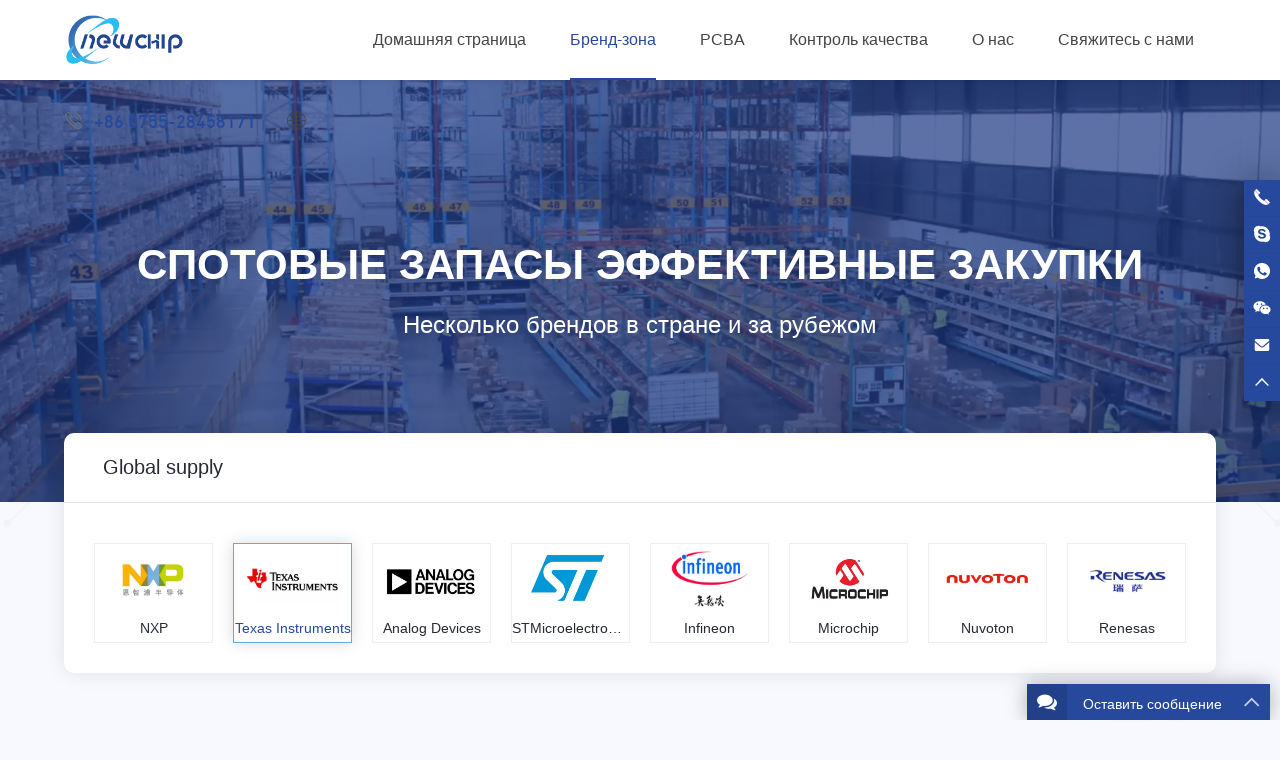

--- FILE ---
content_type: text/html; charset=utf-8
request_url: http://ru.world-wide-chip.com/ti/18.html
body_size: 8909
content:
<!doctype html>
<html lang="zh">

<head>
    <meta charset="utf-8">
    <meta name="viewport" content="width=device-width,initial-scale=1,minimum-scale=1,maximum-scale=1,shrink-to-fit=no">
    <title>Специальный датчик - NEW CHIP INTERNATIONAL LIMITED</title>
    <meta name="keywords" content="">
    <meta name="description" content="Узнайте о нашем специальном портфолио датчиков, включая ультразвуковые датчики AFE, индуктивные датчики AFE, датчики внешней освещенности, времяпролетные датчики, пр">
    <link rel="canonical" href="http://ru.world-wide-chip.com/ti/18.html" />
    <link rel="shortcut icon" href="/favicon.ico" type="image/x-icon">
    <link rel="stylesheet" href="/wwwroot-ru/template/default/skin/fonts/iconfont.css?v=20221213165523">
    <link rel="stylesheet" href="/wwwroot-ru/template/default/skin/css/swiper.min.css?v=20221213165523">
    <link rel="stylesheet" href="/wwwroot-ru/template/default/skin/css/jquery.fancybox.min.css?v=20221213165523">
    <link rel="stylesheet" href="/wwwroot-ru/template/default/skin/css/animate-mod.css?v=20221213165523">
    <link rel="stylesheet" href="/wwwroot-ru/template/default/skin/css/style.css?v=20240318162905">
    <link rel="stylesheet" href="/wwwroot-ru/template/default/skin/css/common.css?v=20221213165523">
    <link rel="stylesheet" href="/wwwroot-ru/template/default/skin/css/responsive.css?v=20221213165523">
    <script src="/wwwroot-ru/template/default/skin/js/jquery.min.js"></script>
    <!--[if lt IE 9]>
      <script src="/wwwroot-ru/template/default/skin/js/html5shiv.js"></script>
      <script src="/wwwroot-ru/template/default/skin/js/respond.min.js"></script>
    <![endif]-->
    
</head>

<body>
    <!-- Header -->
    <div class="header-holder">
        <header class="header flex">
            <a href="/" class="logo flex-left">
                <img src="/static/upload/image/20220708/1657259981777977.png" alt="NEW CHIP INTERNATIONAL LIMITED">
            </a>
            <ul class="nav-list">
                <li class="">
                    <a href="/">Домашняя страница</a>
                </li>
                
                <li class="on">
                    <a href="/nxp/">Бренд-зона</a>
                </li>
                
                <li class="">
                    <a href="/pcba/">PCBA</a>
                </li>
                
                <li class="">
                    <a href="/quality-control/">Контроль качества</a>
                </li>
                
                <li class="">
                    <a href="/about-us/">О нас</a>
                </li>
                
                <li class="">
                    <a href="/contact-us/">Свяжитесь с нами</a>
                </li>
                
            </ul>
            <div class="header-right flex">
                <a href="tel:+86 0755-28458171" rel="nofollow" class="tel font-en"><i class="iconfont icon-dianhua"></i>+86 0755-28458171</a>
                <div class="language">
                    <i class="iconfont icon-yuyan"></i>
                    <ul>
                        <li><a href="https://www.world-wide-chip.com/">EN</a></li>
                        <li><a href="https://ru.world-wide-chip.com/">RU</a></li>
                        <!-- <li><a href="http://cn.world-wide-chip.com/">CN</a></li> -->
                    </ul>
                </div>
            </div>
            <div class="navTrigger"><span></span><span></span><span></span></div>
        </header>
    </div>
    

    <!-- wap menu -->
    <div class="wapNav">
        <ul>
            <li class="m"><a href="/">Домашняя страница</a></li>
            
            <li class="m cur">
                <a href="/nxp/">Бренд-зона</a> <i class="iconfont icon-xiangxia"></i>
                
                <ul class="navSub">
                    
                    <li><a href= "/nxp/">NXP</a></li>
                    
                    <li><a href= "/ti/">Texas Instruments</a></li>
                    
                    <li><a href= "/adi/">Analog Devices</a></li>
                    
                    <li><a href= "/st/">STMicroelectronics</a></li>
                    
                    <li><a href= "/infineon/">Infineon</a></li>
                    
                    <li><a href= "/microchip/">Microchip</a></li>
                    
                    <li><a href= "/nuvoton/">Nuvoton</a></li>
                    
                    <li><a href= "/renesas/">Renesas</a></li>
                    
                </ul>
                
            </li>
            
            <li class="m">
                <a href="/pcba/">PCBA</a>
                
            </li>
            
            <li class="m">
                <a href="/quality-control/">Контроль качества</a>
                
            </li>
            
            <li class="m">
                <a href="/about-us/">О нас</a>
                
            </li>
            
            <li class="m">
                <a href="/contact-us/">Свяжитесь с нами</a>
                
            </li>
             
        </ul>
    </div>

<div class="page-banner">
    <div class="pic"><img src="/static/upload/image/20220707/1657165647673432.jpg" alt="Бренд-зона"></div>
    <div class="tit">
        <h3>
            Спотовые запасы Эффективные закупки
        </h3>
        
        <p>
            Несколько брендов в стране и за рубежом
        </p>
        
    </div>
</div>

<div class="list-bg">
    <div class="brand-intro container" id="main">
        <h3>Global supply</h3>
        <ul class="flex-left">
            
            <li class="">
                <a href="/nxp/#main" class="abox">
                <div class="pic">
                    <img src="/static/upload/image/20220621/1655791030492927.jpg" alt="NXP">
                </div>
                <p>NXP</p>
                </a>
            </li>
            
            <li class="on">
                <a href="/ti/#main" class="abox">
                <div class="pic">
                    <img src="/static/upload/image/20220621/1655786787779466.jpg" alt="Texas Instruments">
                </div>
                <p>Texas Instruments</p>
                </a>
            </li>
            
            <li class="">
                <a href="/adi/#main" class="abox">
                <div class="pic">
                    <img src="/static/upload/image/20220621/1655790511744068.jpg" alt="Analog Devices">
                </div>
                <p>Analog Devices</p>
                </a>
            </li>
            
            <li class="">
                <a href="/st/#main" class="abox">
                <div class="pic">
                    <img src="/static/upload/image/20220621/1655790550769000.jpg" alt="STMicroelectronics">
                </div>
                <p>STMicroelectronics</p>
                </a>
            </li>
            
            <li class="">
                <a href="/infineon/#main" class="abox">
                <div class="pic">
                    <img src="/static/upload/image/20220621/1655790579996467.png" alt="Infineon">
                </div>
                <p>Infineon</p>
                </a>
            </li>
            
            <li class="">
                <a href="/microchip/#main" class="abox">
                <div class="pic">
                    <img src="/static/upload/image/20220621/1655790615264272.png" alt="Microchip">
                </div>
                <p>Microchip</p>
                </a>
            </li>
            
            <li class="">
                <a href="/nuvoton/#main" class="abox">
                <div class="pic">
                    <img src="/static/upload/image/20220621/1655790651864810.png" alt="Nuvoton">
                </div>
                <p>Nuvoton</p>
                </a>
            </li>
            
            <li class="">
                <a href="/renesas/#main" class="abox">
                <div class="pic">
                    <img src="/static/upload/image/20220621/1655790690927589.jpg" alt="Renesas">
                </div>
                <p>Renesas</p>
                </a>
            </li>
            
        </ul>
    </div>
    <div class="news-wrap container flex">
        <div class="news-detail">
            <div class="mbx-bar flex">
                <div class="mbx">
                    <i class="iconfont icon-zhuye"></i>
                    <a href="/">Home</a> > <a href="/nxp/">Бренд-зона</a> > <a href="/ti/">Texas Instruments</a>
                </div>
            </div>
            <div class="news-title">
                <h1>Специальный датчик</h1>
                <div class="info">
                    <span><i class="iconfont icon-yunongtongxingming"></i>NEW CHIP</span><span><i class="iconfont icon-date"></i>21/06/2022</span><span><i class="iconfont icon-eye"></i>81</span>
                </div>
            </div>
            <div class="news-content">
                <p>Узнайте о нашем специальном портфолио датчиков, включая ультразвуковые датчики AFE, индуктивные датчики AFE, датчики внешней освещенности, времяпролетные датчики, преобразователи сигналов датчиков и емкостные сенсорные решения с использованием нашей технологии CapTIvate™.</p><ul class=" list-paddingleft-2" style="list-style-type: disc;"><li><p>Датчик освещенности</p></li><li><p>Датчик времени полета (ToF)</p></li><li><p>Индуктивный датчик AFE</p></li><li><p>Ультразвуковой датчик AFE</p></li><li><p>формирователь сигналов</p></li></ul>
            </div>
            <div class="detail-page flex">
                <div class="page-left flex-left">
                    <div class="prev">
                        Prev: <a href="/ti/14.html">Texas Instruments</a>
                    </div>
                    <div class="next">
                        Next: No more!
                    </div>
                </div>
                <a href="javascript:void(history.back())" class="back-btn"><i class="iconfont icon-lanmu"></i>Back</a>
            </div>
        </div>
       <!--  <div class="detail-side">
            
        </div> -->
    </div>
</div>
<!-- 尾部 -->
<div class="footer">
    <div class="container">
        <div class="footinfo">
            <div class="left">
                <div class="footnav flex-left">
                    <a href="/">Домашняя страница</a>
                    
                    <a href="/nxp/">Бренд-зона</a>
                    
                    
                    <a href="/pcba/">PCBA</a>
                    
                    
                    <a href="/quality-control/">Контроль качества</a>
                    
                    
                    <a href="/about-us/">О нас</a>
                    
                    
                    <a href="/contact-us/">Свяжитесь с нами</a>
                    
                    
                    <a href="/blog/">Блог</a>
                    
                </div>
                <div class="footcontact flex">
                    <div class="item flex-left">
                        <i class="iconfont icon-24gl-phoneLoudspeaker"></i>
                        <div class="cont">
                            <h4>Бизнес-консультирование</h4>
                            <p><a href="tel:+86 0755-28458171" class="font-en">+86 0755-28458171</a></p>
                        </div>
                    </div>
                    <div class="item flex-left">
                        <i class="iconfont icon-location-service_lin"></i>
                        <div class="cont">
                            <h4>Адрес компании</h4>
                            <p>комната 904-2, блок А, корпус 2, цифровой город Тиа Нан, улица Хуан, улица Лонг Ченг, район Лонг Ган, С Чжэньчжэнь</p>
                        </div>
                    </div>
                    <div class="item flex-left">
                        <i class="iconfont icon-gongchang"></i>
                        <div class="cont">
                            <h4>Адрес завода</h4>
                            <p>здание D5, ξ N ездит в промзону, B любит спускаться вниз, F U использует город, B AO размещает район, S реально</p>
                        </div>
                    </div>
                </div>
            </div>
            <!-- <div class="right">
                <div class="qr">
                    <img src="/static/upload/image/20220630/1656571566382256.png" alt="关注我们">
                    <p>关注我们</p>
                </div>
            </div> -->
        </div>
        <div class="copyright flex">
            <div class="cp">Copyright @ 2022 NEW CHIP INTERNATIONAL LIMITED All Rights Reserved.</div>
            <div class="r">
                <!-- <a href="/sitemap.xml" target="_blank">Sitemap.xml</a> -->
                <!-- <a href="/contact-us/#get-a-quote">Get a Quote</a> -->
                <a href="/privacy-policy/">Политика конфиденциальности</a>
            </div>
        </div>
    </div>
</div>

<div class="live-chat live-chat-icon prt">
    <div class="live-chat-box live-chat-icon radius-lt">
        <p> <a href="tel:+86 0755-28458171" title="Телефон: +86 0755-28458171" rel="nofollow"> <svg xmlns="http://www.w3.org/2000/svg" viewBox="0 0 1024 1024" version="1.1" role="img" class="icon-socialmedia livechat-icon-phone" width="18" height="18">
                    <title>Телефон</title>
                    <path d="M508.72522783 652.13373887C459.02574336 611.48803731 401.6209124 556.78007744 351.92142793 495.07309443 316.99052422 451.85894404 286.16913916 406.39739961 318.0179041 374.48442354l-223.58346855-223.4550463c-32.61929942 40.70991357-104.85692227 234.62779834 204.70537002 552.08807052 326.19299766 334.60466836 536.54895528 263.07336885 572.76408339 225.44559404l-218.06130322-218.2539375C623.34225547 740.68101143 584.10920059 713.58387646 508.72522783 652.13373887zM950.56263301 801.74588223l-1e-8-0.25684454c0 0-170.03131084-169.90288857-170.09552196-169.9670997-13.48435635-13.61277862-35.05932597-13.1632998-48.41526006 0.12842227L670.28065771 693.29313125l218.44657091 218.76762656c0 0 61.83540528-61.70698213 61.70698213-61.70698213l0.12842225-0.12842226C964.88173496 836.22730713 963.46908828 814.6523375 950.56263301 801.74588223zM396.54822588 296.01831289L396.54822588 295.88988974c14.25489082-14.25489082 12.84224414-35.76564932 0-48.67210458L396.54822588 247.02515176c0 0-175.03978623-174.9755751-175.10399736-175.03978624-13.48435635-13.48435635-34.99511484-13.1632998-48.35104893 0.06421114L111.38619746 134.0134042 334.77703262 357.59687276C334.84124375 357.66108388 396.54822588 296.08252402 396.54822588 296.01831289z"></path>
                </svg> <span style="right: -200px; opacity: 0;">+86 0755-28458171</span> </a></p>
        <p> <a href="skype:cid.2b2315b77c88e0d8?chat" title="Skype:cid.2b2315b77c88e0d8" target="_blank" rel="nofollow"> <svg xmlns="http://www.w3.org/2000/svg" viewBox="0 0 1024 1024" version="1.1" role="img" class="icon-socialmedia livechat-icon-skype" width="18" height="18">
                    <title>Skype</title>
                    <path d="M822.68918518 201.31081482c107.18776889 105.63432297 147.57736297 253.21168592 122.20441244 390.95055762 21.23042725 37.28270222 33.14018016 80.77918815 33.14018016 126.86475142a258.90765392 258.90765392 0 0 1-258.90765392 258.90765392c-46.08556206 0-89.58204799-11.90975169-126.86475142-33.14018016-137.73887169 25.37295053-285.31623466-15.01664355-390.95055762-122.20441244-107.18776889-105.63432297-147.57736297-253.21168592-122.20441244-390.95055762C57.87597392 394.45592534 45.96622222 350.95943941 45.96622222 304.87387614a258.90765392 258.90765392 0 0 1 258.90765392-258.90765392c46.08556206 0 89.58204799 11.90975169 126.86475142 33.14018016 137.73887169-25.37295053 285.31623466 15.01664355 390.95055762 122.20441244m-308.61792354 577.88188443c148.61299317 0 222.66058311-71.45851259 222.66058191-167.77216 0-61.62002132-28.99765689-127.38256592-141.36357926-152.75551644l-103.04524561-22.78387318c-39.35396386-8.80285984-83.88608-20.71261275-83.88608-57.47749926 0-37.28270222 31.06891852-63.17346725 88.02860207-63.17346726 115.47281423 0 104.59869275 79.22574222 162.076192 79.22574223 30.03328831 0 55.92405333-17.6057209 55.92405333-48.1568237 0-70.94069689-113.40155259-124.27567408-209.7152-124.27567408-104.08087703 0-215.41116799 44.53211614-215.41116919 162.59400652 0 56.95968355 20.19479703 117.54407466 132.0429037 145.50610131l139.29231882 35.2114418c41.94304 10.35630577 52.29934577 33.65799466 52.29934577 55.40623763 0 35.21144059-35.21144059 69.90506667-98.90272354 69.90506666-124.79348978 0-107.70558461-95.79583169-174.50375942-95.7958317-30.03328831 0-51.78153127 20.71261275-51.78153127 50.22808414 0 57.47749925 68.86943645 134.11416534 226.28529069 134.11416533z"></path>
                </svg> <span style="right: -200px; opacity: 0;">Skype: cid.2b2315b77c88e0d8</span> </a></p>
        <!-- <p> <a href="https://api.whatsapp.com/send?phone=+8618475520618&amp;text=Hello" title="WhatsApp:+8618475520618" target="_blank" rel="nofollow"> <svg xmlns="http://www.w3.org/2000/svg" viewBox="0 0 1024 1024" version="1.1" role="img" class="icon-socialmedia livechat-icon-whatsapp" width="18" height="18">
                    <title>WhatsApp</title>
                    <path d="M512 56.88888853a455.11111147 455.11111147 0 0 0-368.64 721.80622294L102.4 903.3955552a22.3004448 22.3004448 0 0 0 5.46133333 23.21066667 23.21066667 23.21066667 0 0 0 23.21066667 5.9164448l129.70666667-41.87022187A455.11111147 455.11111147 0 1 0 512 56.88888853z m264.87466667 642.6168896a127.88622187 127.88622187 0 0 1-91.02222187 64.17066667c-23.66577813 5.00622187-55.0684448 9.10222187-159.2888896-34.13333333a565.70311147 565.70311147 0 0 1-227.5555552-200.2488896 258.95822187 258.95822187 0 0 1-54.15822187-136.53333334 146.09066667 146.09066667 0 0 1 45.5111104-111.0471104 67.8115552 67.8115552 0 0 1 45.51111147-16.384h15.01866667c13.19822187 0 20.02488853 0 29.12711146 22.30044374s37.31911147 91.02222187 40.50488854 98.304a25.94133333 25.94133333 0 0 1 2.2755552 24.576 84.1955552 84.1955552 0 0 1-15.01866667 20.93511146c-6.3715552 7.73688853-13.19822187 13.65333333-19.56977707 21.84533334a21.39022187 21.39022187 0 0 0-5.46133333 28.672 406.86933333 406.86933333 0 0 0 73.728 91.02222186 334.0515552 334.0515552 0 0 0 106.9511104 65.99111147 28.21688853 28.21688853 0 0 0 31.85777813-5.00622187 455.11111147 455.11111147 0 0 0 35.49866667-45.51111146 25.48622187 25.48622187 0 0 1 32.768-9.55733334c12.288 4.096 77.36888853 36.40888853 91.02222187 42.7804448s22.3004448 10.0124448 25.48622293 15.47377707a113.77777813 113.77777813 0 0 1-3.18577813 62.35022293z"></path>
                </svg> <span style="right: -200px; opacity: 0;">+8618475520618</span> </a></p> -->
        <p> <a href="javascript:;" data-fancybox="" data-src="#social-whatsApp-qrcode-popup" title="QR-код WhatsApp"> <svg xmlns="http://www.w3.org/2000/svg" viewBox="0 0 1024 1024" version="1.1" role="img" class="icon-socialmedia livechat-icon-wechat" width="18" height="18">
                    <title>QR-код WhatsApp</title>
                    <path d="M512 56.88888853a455.11111147 455.11111147 0 0 0-368.64 721.80622294L102.4 903.3955552a22.3004448 22.3004448 0 0 0 5.46133333 23.21066667 23.21066667 23.21066667 0 0 0 23.21066667 5.9164448l129.70666667-41.87022187A455.11111147 455.11111147 0 1 0 512 56.88888853z m264.87466667 642.6168896a127.88622187 127.88622187 0 0 1-91.02222187 64.17066667c-23.66577813 5.00622187-55.0684448 9.10222187-159.2888896-34.13333333a565.70311147 565.70311147 0 0 1-227.5555552-200.2488896 258.95822187 258.95822187 0 0 1-54.15822187-136.53333334 146.09066667 146.09066667 0 0 1 45.5111104-111.0471104 67.8115552 67.8115552 0 0 1 45.51111147-16.384h15.01866667c13.19822187 0 20.02488853 0 29.12711146 22.30044374s37.31911147 91.02222187 40.50488854 98.304a25.94133333 25.94133333 0 0 1 2.2755552 24.576 84.1955552 84.1955552 0 0 1-15.01866667 20.93511146c-6.3715552 7.73688853-13.19822187 13.65333333-19.56977707 21.84533334a21.39022187 21.39022187 0 0 0-5.46133333 28.672 406.86933333 406.86933333 0 0 0 73.728 91.02222186 334.0515552 334.0515552 0 0 0 106.9511104 65.99111147 28.21688853 28.21688853 0 0 0 31.85777813-5.00622187 455.11111147 455.11111147 0 0 0 35.49866667-45.51111146 25.48622187 25.48622187 0 0 1 32.768-9.55733334c12.288 4.096 77.36888853 36.40888853 91.02222187 42.7804448s22.3004448 10.0124448 25.48622293 15.47377707a113.77777813 113.77777813 0 0 1-3.18577813 62.35022293z"></path>
                </svg> <span>WhatsApp</span> </a></p>
        <p> <a href="javascript:;" data-fancybox="" data-src="#social-wechat-qrcode-popup" title="QR-код WeChat"> <svg xmlns="http://www.w3.org/2000/svg" viewBox="0 0 1024 1024" version="1.1" role="img" class="icon-socialmedia livechat-icon-wechat" width="18" height="18">
                    <title>QR-код WeChat</title>
                    <path d="M390.63703666 123.6385189C189.65996999 123.6385189 26.54814777 254.22506667 26.54814777 414.90963001 26.54814777 506.66003001 78.97694777 587.73048889 161.50376334 641.13019221L123.6385189 754.72592555 245.0014811 681.90814777C288.20669667 696.95715555 335.78097778 706.18074112 386.26796999 706.18074112 373.64622222 675.59727445 366.36444445 643.072 366.36444445 609.09036999 366.36444445 448.40580779 518.31087445 317.81925888 706.18074112 317.81925888 715.40432555 317.81925888 724.62791111 317.81925888 733.36604445 319.27561443 683.84995555 205.6798811 549.86524445 123.6385189 390.63703666 123.6385189M245.0014811 245.0014811C271.70133333 245.0014811 293.54666667 266.84681443 293.54666667 293.54666667 293.54666667 320.2465189 271.70133333 342.09185223 245.0014811 342.09185223 218.30163001 342.09185223 196.45629667 320.2465189 196.45629667 293.54666667 196.45629667 266.84681443 218.30163001 245.0014811 245.0014811 245.0014811M487.72740779 245.0014811C514.42725888 245.0014811 536.27259221 266.84681443 536.27259221 293.54666667 536.27259221 320.2465189 514.42725888 342.09185223 487.72740779 342.09185223 461.02755555 342.09185223 439.18222222 320.2465189 439.18222222 293.54666667 439.18222222 266.84681443 461.02755555 245.0014811 487.72740779 245.0014811M706.18074112 366.36444445C545.49617778 366.36444445 414.90963001 475.10565888 414.90963001 609.09036999 414.90963001 743.0750811 545.49617778 851.81629667 706.18074112 851.81629667 738.70601443 851.81629667 769.77493333 847.9326811 798.90204445 839.68L900.3614811 900.3614811 870.26346667 809.58198557C946.47940779 765.40586667 997.45185223 692.10263666 997.45185223 609.09036999 997.45185223 475.10565888 866.86530333 366.36444445 706.18074112 366.36444445M609.09036999 487.72740779C635.79022222 487.72740779 657.63555555 509.57274112 657.63555555 536.27259221 657.63555555 562.97244445 635.79022222 584.81777778 609.09036999 584.81777778 582.3905189 584.81777778 560.54518557 562.97244445 560.54518557 536.27259221 560.54518557 509.57274112 582.3905189 487.72740779 609.09036999 487.72740779M803.27111111 487.72740779C829.97096334 487.72740779 851.81629667 509.57274112 851.81629667 536.27259221 851.81629667 562.97244445 829.97096334 584.81777778 803.27111111 584.81777778 776.57125888 584.81777778 754.72592555 562.97244445 754.72592555 536.27259221 754.72592555 509.57274112 776.57125888 487.72740779 803.27111111 487.72740779Z"></path>
                </svg> <span>WeChat</span> </a></p>
        <p><a href="mailto:pcba@world-wide-chip.com" title="E-Mail: pcba@world-wide-chip.com" target="_blank">
                    <svg xmlns="http://www.w3.org/2000/svg" viewBox="0 0 1024 1024" version="1.1" role="img" class="icon-socialmedia livechat-icon-email" width="18" height="18"><path d="M924.63407445 356.33986333V778.9985189a72.81777778 72.81777778 0 0 1-72.81777778 72.81777777H172.18370333a72.81777778 72.81777778 0 0 1-72.81777778-72.81777777V356.33986333l302.75204778 256.68266666a169.90814777 169.90814777 0 0 0 219.76405334 0L924.63407445 356.33986333zM851.81629667 172.18370333a73.71586333 73.71586333 0 0 1 25.97167332 4.7574289 72.38087111 72.38087111 0 0 1 30.48637668 22.08805888 73.18186667 73.18186667 0 0 1 10.63139555 17.59763001c3.15543666 7.4759589 5.09724445 15.58300445 5.58269668 24.10268445L924.63407445 245.0014811v24.27259335L559.25873778 580.93416334a72.81777778 72.81777778 0 0 1-90.90085888 2.88843776l-3.61661668-2.91271111L99.36592555 269.27407445v-24.27259335a72.57505223 72.57505223 0 0 1 39.97696-65.0020022A72.67214222 72.67214222 0 0 1 172.18370333 172.18370333h679.63259334z" p-id="1088"></path></svg>
                    <span style="right: -200px; opacity: 0;">pcba@world-wide-chip.com</span>         </a>
                </p>
        <p> <a class="back-to-top-livechat ease" title="Наверх"> <svg xmlns="http://www.w3.org/2000/svg" viewBox="0 0 1024 1024" version="1.1" role="img" class="icon-socialmedia livechat-icon-up" width="18" height="18">
                    <title>Наверх</title>
                    <path d="M849.919 740.352l59.008-57.225-396.929-399.479-396.924 399.476 59.004 57.228 337.92-335.872z"></path>
                </svg> <span>Наверх</span> </a></p>
    </div>
    <div id="social-wechat-qrcode-popup" class="hide social-qrcode-popup">
        <h2>WeChat</h2>
        <noscript><img class="lazyload" src="/static/upload/image/20220630/1656571566382256.png" alt="QR-код WeChat" title="QR-код WeChat"></noscript>
        <img class="lazyload lazyload" src='/static/upload/image/20220630/1656571566382256.png' alt="QR-код WeChat" title="QR-код WeChat">
        <p>Отсканируйте QR-код с помощью WeChat</p>
    </div>

    <div id="social-whatsApp-qrcode-popup" class="hide social-qrcode-popup">
        <h2>WhatsApp</h2>
        <noscript><img class="lazyload" src="/static/upload/image/20220825/1661413302769087.jpg" alt="QR-код WhatsApp" title="QR-код WhatsApp"></noscript>
        <img class="lazyload lazyload" src='/static/upload/image/20220825/1661413302769087.jpg' alt="QR-код WhatsApp" title="QR-код WhatsApp">
        <p>Отсканируйте QR-код с помощью WhatsApp</p>
    </div>
</div>
<div class=" message-form-box">
    <div class="message-header radius-top"> <span class="label"><i class="iconfont icon-comments"></i></span> <b>Оставить сообщение</b> <span class="arrow-toggle"><i class="iconfont icon-arrow-up"></i></span></div>
    <div class="message-form">
        <p>
            <div role="form" class="wpcf7" id="wpcf7-f548-o2" lang="en-US" dir="ltr">
                <div class="screen-reader-response">
                    <p role="status" aria-live="polite" aria-atomic="true"></p>
                    <ul></ul>
                </div>
                <div class="wpcf7-form init">
                    <input type="hidden" name="source" value="http://ru.world-wide-chip.com/ti/18.html#kf">
                    <p>
                        <span class="wpcf7-form-control-wrap" data-name="contacts">
                            <input type="text" name="contacts" value="" size="40" class="wpcf7-form-control wpcf7-text wpcf7-validates-as-required" id="your-msg-name" aria-required="true" aria-invalid="false" placeholder="Ваше имя (обязательно)" />
                        </span>
                    </p>
                    <p><span class="wpcf7-form-control-wrap" data-name="email"><input type="email" name="email" value="" size="40" class="wpcf7-form-control wpcf7-text wpcf7-email wpcf7-validates-as-required wpcf7-validates-as-email" id="your-msg-email" aria-required="true" aria-invalid="false" placeholder="Ваш Email (обязательно)" /></span></p>
                    <p><span class="wpcf7-form-control-wrap" data-name="content"><textarea name="content" cols="40" rows="10" class="wpcf7-form-control wpcf7-textarea wpcf7-validates-as-required" id="your-msg-message" aria-required="true" aria-invalid="false" placeholder="Пожалуйста, заполните детали"></textarea></span></p>

                   <!--  <p> <span class="wpcf7-form-control-wrap your-mathcaptcha">&#x35;5 &#8722; 46 = <input type="text" name="your-mathcaptcha" value="" size="2" maxlength="2" class="wpcf7-form-control wpcf7-mathcaptcha wppop-mathcaptcha" id="wppop-msg-mathcaptcha" aria-required="true" /></span><input type="hidden" value="1" name="your-mathcaptcha-sn" /></p>
 -->
                    <p class="btn-submit"><button class="wpcf7-form-control wpcf7-submit" onclick="submsgkf();"><span class="custom-btn-text">Submit</span></button></p>
                </div>
            </div>
        </p>
    </div>
</div>
<!-- 全站js -->
<script src="/wwwroot-ru/template/default/skin/js/plugin.js?v=20221213165523"></script>
<script src="/wwwroot-ru/template/default/skin/js/page.js?v=20221213165523"></script>
<!-- 第三方统计 -->
<!-- 数字滚动 -->
<script src="/wwwroot-ru/template/default/skin/js/waypoints.min.js"></script>
<script src="/wwwroot-ru/template/default/skin/js/jquery.counterup.min.js"></script>
<script>
jQuery(document).ready(function($) {
    $('.counter').counterUp({
        delay: 10,
        time: 1000
    });
});
</script>
</body>

</html>

--- FILE ---
content_type: text/css
request_url: http://ru.world-wide-chip.com/wwwroot-ru/template/default/skin/fonts/iconfont.css?v=20221213165523
body_size: 1901
content:
@font-face {
  font-family: "iconfont"; /* Project id 3458397 */
  src: url('iconfont.woff2?t=1657632898679') format('woff2'),
       url('iconfont.woff?t=1657632898679') format('woff'),
       url('iconfont.ttf?t=1657632898679') format('truetype');
}

.iconfont {
  font-family: "iconfont" !important;
  font-size: 16px;
  font-style: normal;
  -webkit-font-smoothing: antialiased;
  -moz-osx-font-smoothing: grayscale;
}

.icon-yuyan:before {
  content: "\e684";
}

.icon-yuyan1:before {
  content: "\e85f";
}

.icon-comments:before {
  content: "\e65e";
}

.icon-arrow-up:before {
  content: "\e743";
}

.icon-Video:before {
  content: "\e6ba";
}

.icon-xiangxia:before {
  content: "\e600";
}

.icon-home:before {
  content: "\e601";
}

.icon-kehufuwukefu:before {
  content: "\e698";
}

.icon-shuanglieliebiao:before {
  content: "\e6e5";
}

.icon-zixun:before {
  content: "\e661";
}

.icon-youjian:before {
  content: "\e62a";
}

.icon-wodedizhi:before {
  content: "\e614";
}

.icon-jia1:before {
  content: "\e612";
}

.icon-youjiantou1:before {
  content: "\e608";
}

.icon-dianhua:before {
  content: "\e618";
}

.icon-youjiantou:before {
  content: "\e619";
}

.icon-location-service_lin:before {
  content: "\e687";
}

.icon-dizhi:before {
  content: "\e640";
}

.icon-gongchang:before {
  content: "\e62e";
}

.icon-wenti:before {
  content: "\e613";
}

.icon-jinrumore:before {
  content: "\e7c4";
}

.icon-sousuo:before {
  content: "\e752";
}

.icon-24gl-phoneLoudspeaker:before {
  content: "\e94f";
}

.icon-weizhi:before {
  content: "\e761";
}

.icon-shouji:before {
  content: "\e692";
}

.icon-yunongtongxingming:before {
  content: "\e632";
}

.icon-email:before {
  content: "\e62d";
}

.icon-liuyanpinglun:before {
  content: "\e615";
}

.icon-date:before {
  content: "\e697";
}

.icon-eye:before {
  content: "\e78f";
}

.icon-cl-icon-Close:before {
  content: "\e633";
}



--- FILE ---
content_type: text/css
request_url: http://ru.world-wide-chip.com/wwwroot-ru/template/default/skin/css/animate-mod.css?v=20221213165523
body_size: 4448
content:

/*!
Animate.css - http://daneden.me/animate
Licensed under the MIT license - http://opensource.org/licenses/MIT
Copyright (c) 2014 Daniel Eden
Fix 2017-04-10
fadeIn动画距离统一为50px
*/
.animated{-webkit-animation-duration: .7s; animation-duration: .7s; -webkit-animation-fill-mode: both; animation-fill-mode: both;}
.animated.abig{-webkit-animation-duration: 2s; animation-duration: 2s;}
.animated.infinite{-webkit-animation-iteration-count: infinite; animation-iteration-count: infinite;}
/* originally authored by Nick Pettit - https://github.com/nickpettit/glide */
@-webkit-keyframes pulse{0%{-webkit-transform: scale3d(1, 1, 1); transform: scale3d(1, 1, 1);} 50%{-webkit-transform: scale3d(1.15, 1.15, 1.15); transform: scale3d(1.15, 1.15, 1.15);} 100%{-webkit-transform: scale3d(1, 1, 1); transform: scale3d(1, 1, 1);}}
@keyframes pulse{0%{-webkit-transform: scale3d(1, 1, 1); transform: scale3d(1, 1, 1);} 50%{-webkit-transform: scale3d(1.15, 1.15, 1.15); transform: scale3d(1.15, 1.15, 1.15);} 100%{-webkit-transform: scale3d(1, 1, 1); transform: scale3d(1, 1, 1);}}
.pulse{-webkit-animation-name: pulse; animation-name: pulse;}
@-webkit-keyframes rubberBand{0%{-webkit-transform: scale3d(1, 1, 1); transform: scale3d(1, 1, 1);} 30%{-webkit-transform: scale3d(1.25, 0.75, 1); transform: scale3d(1.25, 0.75, 1);} 40%{-webkit-transform: scale3d(0.75, 1.25, 1); transform: scale3d(0.75, 1.25, 1);} 50%{-webkit-transform: scale3d(1.15, 0.85, 1); transform: scale3d(1.15, 0.85, 1);} 65%{-webkit-transform: scale3d(.95, 1.05, 1); transform: scale3d(.95, 1.05, 1);} 75%{-webkit-transform: scale3d(1.05, .95, 1); transform: scale3d(1.05, .95, 1);} 100%{-webkit-transform: scale3d(1, 1, 1); transform: scale3d(1, 1, 1);}}
@keyframes rubberBand{0%{-webkit-transform: scale3d(1, 1, 1); transform: scale3d(1, 1, 1);} 30%{-webkit-transform: scale3d(1.25, 0.75, 1); transform: scale3d(1.25, 0.75, 1);} 40%{-webkit-transform: scale3d(0.75, 1.25, 1); transform: scale3d(0.75, 1.25, 1);} 50%{-webkit-transform: scale3d(1.15, 0.85, 1); transform: scale3d(1.15, 0.85, 1);} 65%{-webkit-transform: scale3d(.95, 1.05, 1); transform: scale3d(.95, 1.05, 1);} 75%{-webkit-transform: scale3d(1.05, .95, 1); transform: scale3d(1.05, .95, 1);} 100%{-webkit-transform: scale3d(1, 1, 1); transform: scale3d(1, 1, 1);}}
.rubberBand{-webkit-animation-name: rubberBand; animation-name: rubberBand;}
@-webkit-keyframes shake{0%, 100%{-webkit-transform: translate3d(0, 0, 0); transform: translate3d(0, 0, 0);} 10%, 30%, 50%, 70%, 90%{-webkit-transform: translate3d(-10px, 0, 0); transform: translate3d(-10px, 0, 0);} 20%, 40%, 60%, 80%{-webkit-transform: translate3d(10px, 0, 0); transform: translate3d(10px, 0, 0);}}
@keyframes shake{0%, 100%{-webkit-transform: translate3d(0, 0, 0); transform: translate3d(0, 0, 0);} 10%, 30%, 50%, 70%, 90%{-webkit-transform: translate3d(-10px, 0, 0); transform: translate3d(-10px, 0, 0);} 20%, 40%, 60%, 80%{-webkit-transform: translate3d(10px, 0, 0); transform: translate3d(10px, 0, 0);}}
.shake{-webkit-animation-name: shake; animation-name: shake;}
@-webkit-keyframes swing{20%{-webkit-transform: rotate3d(0, 0, 1, 15deg); transform: rotate3d(0, 0, 1, 15deg);} 40%{-webkit-transform: rotate3d(0, 0, 1, -10deg); transform: rotate3d(0, 0, 1, -10deg);} 60%{-webkit-transform: rotate3d(0, 0, 1, 5deg); transform: rotate3d(0, 0, 1, 5deg);} 80%{-webkit-transform: rotate3d(0, 0, 1, -5deg); transform: rotate3d(0, 0, 1, -5deg);} 100%{-webkit-transform: rotate3d(0, 0, 1, 0deg); transform: rotate3d(0, 0, 1, 0deg);}}
@keyframes swing{20%{-webkit-transform: rotate3d(0, 0, 1, 15deg); transform: rotate3d(0, 0, 1, 15deg);} 40%{-webkit-transform: rotate3d(0, 0, 1, -10deg); transform: rotate3d(0, 0, 1, -10deg);} 60%{-webkit-transform: rotate3d(0, 0, 1, 5deg); transform: rotate3d(0, 0, 1, 5deg);} 80%{-webkit-transform: rotate3d(0, 0, 1, -5deg); transform: rotate3d(0, 0, 1, -5deg);} 100%{-webkit-transform: rotate3d(0, 0, 1, 0deg); transform: rotate3d(0, 0, 1, 0deg);}}
.swing{-webkit-transform-origin: top center; -ms-transform-origin: top center; transform-origin: top center; -webkit-animation-name: swing; animation-name: swing;}
@-webkit-keyframes tada{0%{-webkit-transform: scale3d(1, 1, 1); transform: scale3d(1, 1, 1);} 10%, 20%{-webkit-transform: scale3d(.9, .9, .9) rotate3d(0, 0, 1, -3deg); transform: scale3d(.9, .9, .9) rotate3d(0, 0, 1, -3deg);} 30%, 50%, 70%, 90%{-webkit-transform: scale3d(1.1, 1.1, 1.1) rotate3d(0, 0, 1, 3deg); transform: scale3d(1.1, 1.1, 1.1) rotate3d(0, 0, 1, 3deg);} 40%, 60%, 80%{-webkit-transform: scale3d(1.1, 1.1, 1.1) rotate3d(0, 0, 1, -3deg); transform: scale3d(1.1, 1.1, 1.1) rotate3d(0, 0, 1, -3deg);} 100%{-webkit-transform: scale3d(1, 1, 1); transform: scale3d(1, 1, 1);}}
@keyframes tada{0%{-webkit-transform: scale3d(1, 1, 1); transform: scale3d(1, 1, 1);} 10%, 20%{-webkit-transform: scale3d(.9, .9, .9) rotate3d(0, 0, 1, -3deg); transform: scale3d(.9, .9, .9) rotate3d(0, 0, 1, -3deg);} 30%, 50%, 70%, 90%{-webkit-transform: scale3d(1.1, 1.1, 1.1) rotate3d(0, 0, 1, 3deg); transform: scale3d(1.1, 1.1, 1.1) rotate3d(0, 0, 1, 3deg);} 40%, 60%, 80%{-webkit-transform: scale3d(1.1, 1.1, 1.1) rotate3d(0, 0, 1, -3deg); transform: scale3d(1.1, 1.1, 1.1) rotate3d(0, 0, 1, -3deg);} 100%{-webkit-transform: scale3d(1, 1, 1); transform: scale3d(1, 1, 1);}}
.tada{-webkit-animation-name: tada; animation-name: tada;}
/* originally authored by Nick Pettit - https://github.com/nickpettit/glide */
@-webkit-keyframes wobble{0%{-webkit-transform: none; transform: none;} 15%{-webkit-transform: translate3d(-25%, 0, 0) rotate3d(0, 0, 1, -5deg); transform: translate3d(-25%, 0, 0) rotate3d(0, 0, 1, -5deg);} 30%{-webkit-transform: translate3d(20%, 0, 0) rotate3d(0, 0, 1, 3deg); transform: translate3d(20%, 0, 0) rotate3d(0, 0, 1, 3deg);} 45%{-webkit-transform: translate3d(-15%, 0, 0) rotate3d(0, 0, 1, -3deg); transform: translate3d(-15%, 0, 0) rotate3d(0, 0, 1, -3deg);} 60%{-webkit-transform: translate3d(10%, 0, 0) rotate3d(0, 0, 1, 2deg); transform: translate3d(10%, 0, 0) rotate3d(0, 0, 1, 2deg);} 75%{-webkit-transform: translate3d(-5%, 0, 0) rotate3d(0, 0, 1, -1deg); transform: translate3d(-5%, 0, 0) rotate3d(0, 0, 1, -1deg);} 100%{-webkit-transform: none; transform: none;}}
@keyframes wobble{0%{-webkit-transform: none; transform: none;} 15%{-webkit-transform: translate3d(-25%, 0, 0) rotate3d(0, 0, 1, -5deg); transform: translate3d(-25%, 0, 0) rotate3d(0, 0, 1, -5deg);} 30%{-webkit-transform: translate3d(20%, 0, 0) rotate3d(0, 0, 1, 3deg); transform: translate3d(20%, 0, 0) rotate3d(0, 0, 1, 3deg);} 45%{-webkit-transform: translate3d(-15%, 0, 0) rotate3d(0, 0, 1, -3deg); transform: translate3d(-15%, 0, 0) rotate3d(0, 0, 1, -3deg);} 60%{-webkit-transform: translate3d(10%, 0, 0) rotate3d(0, 0, 1, 2deg); transform: translate3d(10%, 0, 0) rotate3d(0, 0, 1, 2deg);} 75%{-webkit-transform: translate3d(-5%, 0, 0) rotate3d(0, 0, 1, -1deg); transform: translate3d(-5%, 0, 0) rotate3d(0, 0, 1, -1deg);} 100%{-webkit-transform: none; transform: none;}}
.wobble{-webkit-animation-name: wobble; animation-name: wobble;}
@-webkit-keyframes bounceIn{0%, 20%, 40%, 60%, 80%, 100%{-webkit-transition-timing-function: cubic-bezier(0.215, 0.610, 0.355, 1.000); transition-timing-function: cubic-bezier(0.215, 0.610, 0.355, 1.000);} 0%{opacity: 0; -webkit-transform: scale3d(.3, .3, .3); transform: scale3d(.3, .3, .3);} 20%{-webkit-transform: scale3d(1.1, 1.1, 1.1); transform: scale3d(1.1, 1.1, 1.1);} 40%{-webkit-transform: scale3d(.9, .9, .9); transform: scale3d(.9, .9, .9);} 60%{opacity: 1; -webkit-transform: scale3d(1.03, 1.03, 1.03); transform: scale3d(1.03, 1.03, 1.03);} 80%{-webkit-transform: scale3d(.97, .97, .97); transform: scale3d(.97, .97, .97);} 100%{opacity: 1; -webkit-transform: scale3d(1, 1, 1); transform: scale3d(1, 1, 1);}}
@keyframes bounceIn{0%, 20%, 40%, 60%, 80%, 100%{-webkit-transition-timing-function: cubic-bezier(0.215, 0.610, 0.355, 1.000); transition-timing-function: cubic-bezier(0.215, 0.610, 0.355, 1.000);} 0%{opacity: 0; -webkit-transform: scale3d(.3, .3, .3); transform: scale3d(.3, .3, .3);} 20%{-webkit-transform: scale3d(1.1, 1.1, 1.1); transform: scale3d(1.1, 1.1, 1.1);} 40%{-webkit-transform: scale3d(.9, .9, .9); transform: scale3d(.9, .9, .9);} 60%{opacity: 1; -webkit-transform: scale3d(1.03, 1.03, 1.03); transform: scale3d(1.03, 1.03, 1.03);} 80%{-webkit-transform: scale3d(.97, .97, .97); transform: scale3d(.97, .97, .97);} 100%{opacity: 1; -webkit-transform: scale3d(1, 1, 1); transform: scale3d(1, 1, 1);}}
.bounceIn{-webkit-animation-name: bounceIn; animation-name: bounceIn; -webkit-animation-duration: .75s; animation-duration: .75s;}
@-webkit-keyframes bounceInDown{0%, 60%, 75%, 90%, 100%{-webkit-transition-timing-function: cubic-bezier(0.215, 0.610, 0.355, 1.000); transition-timing-function: cubic-bezier(0.215, 0.610, 0.355, 1.000);} 0%{opacity: 0; -webkit-transform: translate3d(0, -3000px, 0); transform: translate3d(0, -3000px, 0);} 60%{opacity: 1; -webkit-transform: translate3d(0, 25px, 0); transform: translate3d(0, 25px, 0);} 75%{-webkit-transform: translate3d(0, -10px, 0); transform: translate3d(0, -10px, 0);} 90%{-webkit-transform: translate3d(0, 5px, 0); transform: translate3d(0, 5px, 0);} 100%{-webkit-transform: none; transform: none;}}
@keyframes bounceInDown{0%, 60%, 75%, 90%, 100%{-webkit-transition-timing-function: cubic-bezier(0.215, 0.610, 0.355, 1.000); transition-timing-function: cubic-bezier(0.215, 0.610, 0.355, 1.000);} 0%{opacity: 0; -webkit-transform: translate3d(0, -3000px, 0); transform: translate3d(0, -3000px, 0);} 60%{opacity: 1; -webkit-transform: translate3d(0, 25px, 0); transform: translate3d(0, 25px, 0);} 75%{-webkit-transform: translate3d(0, -10px, 0); transform: translate3d(0, -10px, 0);} 90%{-webkit-transform: translate3d(0, 5px, 0); transform: translate3d(0, 5px, 0);} 100%{-webkit-transform: none; transform: none;}}
.bounceInDown{-webkit-animation-name: bounceInDown; animation-name: bounceInDown;}
@-webkit-keyframes bounceInLeft{0%, 60%, 75%, 90%, 100%{-webkit-transition-timing-function: cubic-bezier(0.215, 0.610, 0.355, 1.000); transition-timing-function: cubic-bezier(0.215, 0.610, 0.355, 1.000);} 0%{opacity: 0; -webkit-transform: translate3d(-3000px, 0, 0); transform: translate3d(-3000px, 0, 0);} 60%{opacity: 1; -webkit-transform: translate3d(25px, 0, 0); transform: translate3d(25px, 0, 0);} 75%{-webkit-transform: translate3d(-10px, 0, 0); transform: translate3d(-10px, 0, 0);} 90%{-webkit-transform: translate3d(5px, 0, 0); transform: translate3d(5px, 0, 0);} 100%{-webkit-transform: none; transform: none;}}
@keyframes bounceInLeft{0%, 60%, 75%, 90%, 100%{-webkit-transition-timing-function: cubic-bezier(0.215, 0.610, 0.355, 1.000); transition-timing-function: cubic-bezier(0.215, 0.610, 0.355, 1.000);} 0%{opacity: 0; -webkit-transform: translate3d(-3000px, 0, 0); transform: translate3d(-3000px, 0, 0);} 60%{opacity: 1; -webkit-transform: translate3d(25px, 0, 0); transform: translate3d(25px, 0, 0);} 75%{-webkit-transform: translate3d(-10px, 0, 0); transform: translate3d(-10px, 0, 0);} 90%{-webkit-transform: translate3d(5px, 0, 0); transform: translate3d(5px, 0, 0);} 100%{-webkit-transform: none; transform: none;}}
.bounceInLeft{-webkit-animation-name: bounceInLeft; animation-name: bounceInLeft;}
@-webkit-keyframes bounceInRight{0%, 60%, 75%, 90%, 100%{-webkit-transition-timing-function: cubic-bezier(0.215, 0.610, 0.355, 1.000); transition-timing-function: cubic-bezier(0.215, 0.610, 0.355, 1.000);} 0%{opacity: 0; -webkit-transform: translate3d(3000px, 0, 0); transform: translate3d(3000px, 0, 0);} 60%{opacity: 1; -webkit-transform: translate3d(-25px, 0, 0); transform: translate3d(-25px, 0, 0);} 75%{-webkit-transform: translate3d(10px, 0, 0); transform: translate3d(10px, 0, 0);} 90%{-webkit-transform: translate3d(-5px, 0, 0); transform: translate3d(-5px, 0, 0);} 100%{-webkit-transform: none; transform: none;}}
@keyframes bounceInRight{0%, 60%, 75%, 90%, 100%{-webkit-transition-timing-function: cubic-bezier(0.215, 0.610, 0.355, 1.000); transition-timing-function: cubic-bezier(0.215, 0.610, 0.355, 1.000);} 0%{opacity: 0; -webkit-transform: translate3d(3000px, 0, 0); transform: translate3d(3000px, 0, 0);} 60%{opacity: 1; -webkit-transform: translate3d(-25px, 0, 0); transform: translate3d(-25px, 0, 0);} 75%{-webkit-transform: translate3d(10px, 0, 0); transform: translate3d(10px, 0, 0);} 90%{-webkit-transform: translate3d(-5px, 0, 0); transform: translate3d(-5px, 0, 0);} 100%{-webkit-transform: none; transform: none;}}
.bounceInRight{-webkit-animation-name: bounceInRight; animation-name: bounceInRight;}
@-webkit-keyframes bounceInUp{0%, 60%, 75%, 90%, 100%{-webkit-transition-timing-function: cubic-bezier(0.215, 0.610, 0.355, 1.000); transition-timing-function: cubic-bezier(0.215, 0.610, 0.355, 1.000);} 0%{opacity: 0; -webkit-transform: translate3d(0, 3000px, 0); transform: translate3d(0, 3000px, 0);} 60%{opacity: 1; -webkit-transform: translate3d(0, -20px, 0); transform: translate3d(0, -20px, 0);} 75%{-webkit-transform: translate3d(0, 10px, 0); transform: translate3d(0, 10px, 0);} 90%{-webkit-transform: translate3d(0, -5px, 0); transform: translate3d(0, -5px, 0);} 100%{-webkit-transform: translate3d(0, 0, 0); transform: translate3d(0, 0, 0);}}
@keyframes bounceInUp{0%, 60%, 75%, 90%, 100%{-webkit-transition-timing-function: cubic-bezier(0.215, 0.610, 0.355, 1.000); transition-timing-function: cubic-bezier(0.215, 0.610, 0.355, 1.000);} 0%{opacity: 0; -webkit-transform: translate3d(0, 3000px, 0); transform: translate3d(0, 3000px, 0);} 60%{opacity: 1; -webkit-transform: translate3d(0, -20px, 0); transform: translate3d(0, -20px, 0);} 75%{-webkit-transform: translate3d(0, 10px, 0); transform: translate3d(0, 10px, 0);} 90%{-webkit-transform: translate3d(0, -5px, 0); transform: translate3d(0, -5px, 0);} 100%{-webkit-transform: translate3d(0, 0, 0); transform: translate3d(0, 0, 0);}}
.bounceInUp{-webkit-animation-name: bounceInUp; animation-name: bounceInUp;}
@-webkit-keyframes bounceOut{20%{-webkit-transform: scale3d(.9, .9, .9); transform: scale3d(.9, .9, .9);} 50%, 55%{opacity: 1; -webkit-transform: scale3d(1.1, 1.1, 1.1); transform: scale3d(1.1, 1.1, 1.1);} 100%{opacity: 0; -webkit-transform: scale3d(.3, .3, .3); transform: scale3d(.3, .3, .3);}}
@keyframes bounceOut{20%{-webkit-transform: scale3d(.9, .9, .9); transform: scale3d(.9, .9, .9);} 50%, 55%{opacity: 1; -webkit-transform: scale3d(1.1, 1.1, 1.1); transform: scale3d(1.1, 1.1, 1.1);} 100%{opacity: 0; -webkit-transform: scale3d(.3, .3, .3); transform: scale3d(.3, .3, .3);}}
.bounceOut{-webkit-animation-name: bounceOut; animation-name: bounceOut; -webkit-animation-duration: .75s; animation-duration: .75s;}
@-webkit-keyframes bounceOutDown{20%{-webkit-transform: translate3d(0, 10px, 0); transform: translate3d(0, 10px, 0);} 40%, 45%{opacity: 1; -webkit-transform: translate3d(0, -20px, 0); transform: translate3d(0, -20px, 0);} 100%{opacity: 0; -webkit-transform: translate3d(0, 2000px, 0); transform: translate3d(0, 2000px, 0);}}
@keyframes bounceOutDown{20%{-webkit-transform: translate3d(0, 10px, 0); transform: translate3d(0, 10px, 0);} 40%, 45%{opacity: 1; -webkit-transform: translate3d(0, -20px, 0); transform: translate3d(0, -20px, 0);} 100%{opacity: 0; -webkit-transform: translate3d(0, 2000px, 0); transform: translate3d(0, 2000px, 0);}}
.bounceOutDown{-webkit-animation-name: bounceOutDown; animation-name: bounceOutDown;}
@-webkit-keyframes bounceOutLeft{20%{opacity: 1; -webkit-transform: translate3d(20px, 0, 0); transform: translate3d(20px, 0, 0);} 100%{opacity: 0; -webkit-transform: translate3d(-2000px, 0, 0); transform: translate3d(-2000px, 0, 0);}}
@keyframes bounceOutLeft{20%{opacity: 1; -webkit-transform: translate3d(20px, 0, 0); transform: translate3d(20px, 0, 0);} 100%{opacity: 0; -webkit-transform: translate3d(-2000px, 0, 0); transform: translate3d(-2000px, 0, 0);}}
.bounceOutLeft{-webkit-animation-name: bounceOutLeft; animation-name: bounceOutLeft;}
@-webkit-keyframes bounceOutRight{20%{opacity: 1; -webkit-transform: translate3d(-20px, 0, 0); transform: translate3d(-20px, 0, 0);} 100%{opacity: 0; -webkit-transform: translate3d(2000px, 0, 0); transform: translate3d(2000px, 0, 0);}}
@keyframes bounceOutRight{20%{opacity: 1; -webkit-transform: translate3d(-20px, 0, 0); transform: translate3d(-20px, 0, 0);} 100%{opacity: 0; -webkit-transform: translate3d(2000px, 0, 0); transform: translate3d(2000px, 0, 0);}}
.bounceOutRight{-webkit-animation-name: bounceOutRight; animation-name: bounceOutRight;}
@-webkit-keyframes bounceOutUp{20%{-webkit-transform: translate3d(0, -10px, 0); transform: translate3d(0, -10px, 0);} 40%, 45%{opacity: 1; -webkit-transform: translate3d(0, 20px, 0); transform: translate3d(0, 20px, 0);} 100%{opacity: 0; -webkit-transform: translate3d(0, -2000px, 0); transform: translate3d(0, -2000px, 0);}}
@keyframes bounceOutUp{20%{-webkit-transform: translate3d(0, -10px, 0); transform: translate3d(0, -10px, 0);} 40%, 45%{opacity: 1; -webkit-transform: translate3d(0, 20px, 0); transform: translate3d(0, 20px, 0);} 100%{opacity: 0; -webkit-transform: translate3d(0, -2000px, 0); transform: translate3d(0, -2000px, 0);}}
.bounceOutUp{-webkit-animation-name: bounceOutUp; animation-name: bounceOutUp;}
@-webkit-keyframes fadeIn{0%{opacity: 0;} 100%{opacity: 1;}}
@keyframes fadeIn{0%{opacity: 0;} 100%{opacity: 1;}}
.fadeIn{-webkit-animation-name: fadeIn; animation-name: fadeIn;}
@-webkit-keyframes fadeInDown{0%{opacity: 0; -webkit-transform: translate3d(0, -50px, 0); transform: translate3d(0, -50px, 0);} 100%{opacity: 1; -webkit-transform: none; transform: none;}}
@keyframes fadeInDown{0%{opacity: 0; -webkit-transform: translate3d(0, -50px, 0); transform: translate3d(0, -50px, 0);} 100%{opacity: 1; -webkit-transform: none; transform: none;}}
.fadeInDown{-webkit-animation-name: fadeInDown; animation-name: fadeInDown;}
@-webkit-keyframes fadeInDownBig{0%{opacity: 0; -webkit-transform: translate3d(0, -2000px, 0); transform: translate3d(0, -2000px, 0);} 100%{opacity: 1; -webkit-transform: none; transform: none;}}
@keyframes fadeInDownBig{0%{opacity: 0; -webkit-transform: translate3d(0, -2000px, 0); transform: translate3d(0, -2000px, 0);} 100%{opacity: 1; -webkit-transform: none; transform: none;}}
.fadeInDownBig{-webkit-animation-name: fadeInDownBig; animation-name: fadeInDownBig;}
@-webkit-keyframes fadeInLeft{0%{opacity: 0; -webkit-transform: translate3d(-30px, 0, 0); transform: translate3d(-30px, 0, 0);} 100%{opacity: 1; -webkit-transform: none; transform: none;}}
@keyframes fadeInLeft{0%{opacity: 0; -webkit-transform: translate3d(-30px, 0, 0); transform: translate3d(-30px, 0, 0);} 100%{opacity: 1; -webkit-transform: none; transform: none;}}
.fadeInLeft{-webkit-animation-name: fadeInLeft; animation-name: fadeInLeft;}
@-webkit-keyframes fadeInLeftMini{0%{opacity: 0; -webkit-transform: translate3d(-20px, 0, 0); transform: translate3d(-20px, 0, 0);} 100%{opacity: 1; -webkit-transform: none; transform: none;}}
@keyframes fadeInLeftMini{0%{opacity: 0; -webkit-transform: translate3d(-20px, 0, 0); transform: translate3d(-20px, 0, 0);} 100%{opacity: 1; -webkit-transform: none; transform: none;}}
.fadeInLeftMini{-webkit-animation-name: fadeInLeftMini; animation-name: fadeInLeftMini;}
@-webkit-keyframes fadeInLeftBig{0%{opacity: 0; -webkit-transform: translate3d(-2000px, 0, 0); transform: translate3d(-2000px, 0, 0);} 100%{opacity: 1; -webkit-transform: none; transform: none;}}
@keyframes fadeInLeftBig{0%{opacity: 0; -webkit-transform: translate3d(-2000px, 0, 0); transform: translate3d(-2000px, 0, 0);} 100%{opacity: 1; -webkit-transform: none; transform: none;}}
.fadeInLeftBig{-webkit-animation-name: fadeInLeftBig; animation-name: fadeInLeftBig;}
@-webkit-keyframes fadeInRight{0%{opacity: 0; -webkit-transform: translate3d(30px, 0, 0); transform: translate3d(30px, 0, 0);} 100%{opacity: 1; -webkit-transform: none; transform: none;}}
@keyframes fadeInRight{0%{opacity: 0; -webkit-transform: translate3d(30px, 0, 0); transform: translate3d(30px, 0, 0);} 100%{opacity: 1; -webkit-transform: none; transform: none;}}
.fadeInRight{-webkit-animation-name: fadeInRight; animation-name: fadeInRight;}
@-webkit-keyframes fadeInRightBig{0%{opacity: 0; -webkit-transform: translate3d(2000px, 0, 0); transform: translate3d(2000px, 0, 0);} 100%{opacity: 1; -webkit-transform: none; transform: none;}}
@-webkit-keyframes fadeInRightM{0%{opacity: 0; -webkit-transform: translate3d(50px, 0, 0); transform: translate3d(50px, 0, 0);} 100%{opacity: 1; -webkit-transform: none; transform: none;}}
@keyframes fadeInRightM{0%{opacity: 0; -webkit-transform: translate3d(50px, 0, 0); transform: translate3d(50px, 0, 0);} 100%{opacity: 1; -webkit-transform: none; transform: none;}}
.fadeInRightM{-webkit-animation-name: fadeInRightM; animation-name: fadeInRightM;}
@keyframes fadeInRightBig{0%{opacity: 0; -webkit-transform: translate3d(2000px, 0, 0); transform: translate3d(2000px, 0, 0);} 100%{opacity: 1; -webkit-transform: none; transform: none;}}
.fadeInRightBig{-webkit-animation-name: fadeInRightBig; animation-name: fadeInRightBig;}
@-webkit-keyframes fadeInUp{0%{opacity: 0; -webkit-transform: translate3d(0, 50px, 0); transform: translate3d(0, 50px, 0);} 100%{opacity: 1; -webkit-transform: none; transform: none;}}
@keyframes fadeInUp{0%{opacity: 0; -webkit-transform: translate3d(0, 50px, 0); transform: translate3d(0, 50px, 0);} 100%{opacity: 1; -webkit-transform: none; transform: none;}}
.fadeInUp{-webkit-animation-name: fadeInUp; animation-name: fadeInUp;}
@-webkit-keyframes fadeInUpSmall{0%{opacity: 0; -webkit-transform: translate3d(0, 20px, 0); transform: translate3d(0, 20px, 0);} 100%{opacity: 1; -webkit-transform: none; transform: none;}}
@keyframes fadeInUpSmall{0%{opacity: 0; -webkit-transform: translate3d(0, 20px, 0); transform: translate3d(0, 20px, 0);} 100%{opacity: 1; -webkit-transform: none; transform: none;}}
.fadeInUpSmall{-webkit-animation-name: fadeInUpSmall; animation-name: fadeInUpSmall;}
@-webkit-keyframes fadeInUpBig{0%{opacity: 0; -webkit-transform: translate3d(0, 2000px, 0); transform: translate3d(0, 2000px, 0);} 100%{opacity: 1; -webkit-transform: none; transform: none;}}
@keyframes fadeInUpBig{0%{opacity: 0; -webkit-transform: translate3d(0, 2000px, 0); transform: translate3d(0, 2000px, 0);} 100%{opacity: 1; -webkit-transform: none; transform: none;}}
.fadeInUpBig{-webkit-animation-name: fadeInUpBig; animation-name: fadeInUpBig;}
@-webkit-keyframes fadeOut{0%{opacity: 1;} 100%{opacity: 0;}}
@keyframes fadeOut{0%{opacity: 1;} 100%{opacity: 0;}}
.fadeOut{-webkit-animation-name: fadeOut; animation-name: fadeOut;}
@-webkit-keyframes fadeOutDown{0%{opacity: 1;} 100%{opacity: 0; -webkit-transform: translate3d(0, 100%, 0); transform: translate3d(0, 100%, 0);}}
@keyframes fadeOutDown{0%{opacity: 1;} 100%{opacity: 0; -webkit-transform: translate3d(0, 100%, 0); transform: translate3d(0, 100%, 0);}}
.fadeOutDown{-webkit-animation-name: fadeOutDown; animation-name: fadeOutDown;}
@-webkit-keyframes fadeOutDownBig{0%{opacity: 1;} 100%{opacity: 0; -webkit-transform: translate3d(0, 2000px, 0); transform: translate3d(0, 2000px, 0);}}
@keyframes fadeOutDownBig{0%{opacity: 1;} 100%{opacity: 0; -webkit-transform: translate3d(0, 2000px, 0); transform: translate3d(0, 2000px, 0);}}
.fadeOutDownBig{-webkit-animation-name: fadeOutDownBig; animation-name: fadeOutDownBig;}
@-webkit-keyframes fadeOutLeft{0%{opacity: 1;} 100%{opacity: 0; -webkit-transform: translate3d(-100%, 0, 0); transform: translate3d(-100%, 0, 0);}}
@keyframes fadeOutLeft{0%{opacity: 1;} 100%{opacity: 0; -webkit-transform: translate3d(-100%, 0, 0); transform: translate3d(-100%, 0, 0);}}
.fadeOutLeft{-webkit-animation-name: fadeOutLeft; animation-name: fadeOutLeft;}
@-webkit-keyframes fadeOutLeftBig{0%{opacity: 1;} 100%{opacity: 0; -webkit-transform: translate3d(-2000px, 0, 0); transform: translate3d(-2000px, 0, 0);}}
@keyframes fadeOutLeftBig{0%{opacity: 1;} 100%{opacity: 0; -webkit-transform: translate3d(-2000px, 0, 0); transform: translate3d(-2000px, 0, 0);}}
.fadeOutLeftBig{-webkit-animation-name: fadeOutLeftBig; animation-name: fadeOutLeftBig;}
@-webkit-keyframes fadeOutRight{0%{opacity: 1;} 100%{opacity: 0; -webkit-transform: translate3d(100%, 0, 0); transform: translate3d(100%, 0, 0);}}
@keyframes fadeOutRight{0%{opacity: 1;} 100%{opacity: 0; -webkit-transform: translate3d(100%, 0, 0); transform: translate3d(100%, 0, 0);}}
.fadeOutRight{-webkit-animation-name: fadeOutRight; animation-name: fadeOutRight;}
@-webkit-keyframes fadeOutRightBig{0%{opacity: 1;} 100%{opacity: 0; -webkit-transform: translate3d(2000px, 0, 0); transform: translate3d(2000px, 0, 0);}}
@keyframes fadeOutRightBig{0%{opacity: 1;} 100%{opacity: 0; -webkit-transform: translate3d(2000px, 0, 0); transform: translate3d(2000px, 0, 0);}}
.fadeOutRightBig{-webkit-animation-name: fadeOutRightBig; animation-name: fadeOutRightBig;}
@-webkit-keyframes fadeOutUp{0%{opacity: 1;} 100%{opacity: 0; -webkit-transform: translate3d(0, -100%, 0); transform: translate3d(0, -100%, 0);}}
@keyframes fadeOutUp{0%{opacity: 1;} 100%{opacity: 0; -webkit-transform: translate3d(0, -100%, 0); transform: translate3d(0, -100%, 0);}}
.fadeOutUp{-webkit-animation-name: fadeOutUp; animation-name: fadeOutUp;}
@-webkit-keyframes fadeOutUpBig{0%{opacity: 1;} 100%{opacity: 0; -webkit-transform: translate3d(0, -2000px, 0); transform: translate3d(0, -2000px, 0);}}
@keyframes fadeOutUpBig{0%{opacity: 1;} 100%{opacity: 0; -webkit-transform: translate3d(0, -2000px, 0); transform: translate3d(0, -2000px, 0);}}
.fadeOutUpBig{-webkit-animation-name: fadeOutUpBig; animation-name: fadeOutUpBig;}
@-webkit-keyframes flip{0%{-webkit-transform: perspective(400px) rotate3d(0, 1, 0, -360deg); transform: perspective(400px) rotate3d(0, 1, 0, -360deg); -webkit-animation-timing-function: ease-out; animation-timing-function: ease-out;} 40%{-webkit-transform: perspective(400px) translate3d(0, 0, 150px) rotate3d(0, 1, 0, -190deg); transform: perspective(400px) translate3d(0, 0, 150px) rotate3d(0, 1, 0, -190deg); -webkit-animation-timing-function: ease-out; animation-timing-function: ease-out;} 50%{-webkit-transform: perspective(400px) translate3d(0, 0, 150px) rotate3d(0, 1, 0, -170deg); transform: perspective(400px) translate3d(0, 0, 150px) rotate3d(0, 1, 0, -170deg); -webkit-animation-timing-function: ease-in; animation-timing-function: ease-in;} 80%{-webkit-transform: perspective(400px) scale3d(.95, .95, .95); transform: perspective(400px) scale3d(.95, .95, .95); -webkit-animation-timing-function: ease-in; animation-timing-function: ease-in;} 100%{-webkit-transform: perspective(400px); transform: perspective(400px); -webkit-animation-timing-function: ease-in; animation-timing-function: ease-in;}}
@keyframes flip{0%{-webkit-transform: perspective(400px) rotate3d(0, 1, 0, -360deg); transform: perspective(400px) rotate3d(0, 1, 0, -360deg); -webkit-animation-timing-function: ease-out; animation-timing-function: ease-out;} 40%{-webkit-transform: perspective(400px) translate3d(0, 0, 150px) rotate3d(0, 1, 0, -190deg); transform: perspective(400px) translate3d(0, 0, 150px) rotate3d(0, 1, 0, -190deg); -webkit-animation-timing-function: ease-out; animation-timing-function: ease-out;} 50%{-webkit-transform: perspective(400px) translate3d(0, 0, 150px) rotate3d(0, 1, 0, -170deg); transform: perspective(400px) translate3d(0, 0, 150px) rotate3d(0, 1, 0, -170deg); -webkit-animation-timing-function: ease-in; animation-timing-function: ease-in;} 80%{-webkit-transform: perspective(400px) scale3d(.95, .95, .95); transform: perspective(400px) scale3d(.95, .95, .95); -webkit-animation-timing-function: ease-in; animation-timing-function: ease-in;} 100%{-webkit-transform: perspective(400px); transform: perspective(400px); -webkit-animation-timing-function: ease-in; animation-timing-function: ease-in;}}
.animated.flip{-webkit-backface-visibility: visible; backface-visibility: visible; -webkit-animation-name: flip; animation-name: flip;}
@-webkit-keyframes flipInX{0%{-webkit-transform: perspective(400px) rotate3d(1, 0, 0, 90deg); transform: perspective(400px) rotate3d(1, 0, 0, 90deg); -webkit-transition-timing-function: ease-in; transition-timing-function: ease-in; opacity: 0;} 40%{-webkit-transform: perspective(400px) rotate3d(1, 0, 0, -20deg); transform: perspective(400px) rotate3d(1, 0, 0, -20deg); -webkit-transition-timing-function: ease-in; transition-timing-function: ease-in;} 60%{-webkit-transform: perspective(400px) rotate3d(1, 0, 0, 10deg); transform: perspective(400px) rotate3d(1, 0, 0, 10deg); opacity: 1;} 80%{-webkit-transform: perspective(400px) rotate3d(1, 0, 0, -5deg); transform: perspective(400px) rotate3d(1, 0, 0, -5deg);} 100%{-webkit-transform: perspective(400px); transform: perspective(400px);}}
@keyframes flipInX{0%{-webkit-transform: perspective(400px) rotate3d(1, 0, 0, 90deg); transform: perspective(400px) rotate3d(1, 0, 0, 90deg); -webkit-transition-timing-function: ease-in; transition-timing-function: ease-in; opacity: 0;} 40%{-webkit-transform: perspective(400px) rotate3d(1, 0, 0, -20deg); transform: perspective(400px) rotate3d(1, 0, 0, -20deg); -webkit-transition-timing-function: ease-in; transition-timing-function: ease-in;} 60%{-webkit-transform: perspective(400px) rotate3d(1, 0, 0, 10deg); transform: perspective(400px) rotate3d(1, 0, 0, 10deg); opacity: 1;} 80%{-webkit-transform: perspective(400px) rotate3d(1, 0, 0, -5deg); transform: perspective(400px) rotate3d(1, 0, 0, -5deg);} 100%{-webkit-transform: perspective(400px); transform: perspective(400px);}}
.flipInX{-webkit-backface-visibility: visible !important; backface-visibility: visible !important; -webkit-animation-name: flipInX; animation-name: flipInX;}
@-webkit-keyframes flipInY{0%{-webkit-transform: perspective(400px) rotate3d(0, 1, 0, 90deg); transform: perspective(400px) rotate3d(0, 1, 0, 90deg); -webkit-transition-timing-function: ease-in; transition-timing-function: ease-in; opacity: 0;} 40%{-webkit-transform: perspective(400px) rotate3d(0, 1, 0, -20deg); transform: perspective(400px) rotate3d(0, 1, 0, -20deg); -webkit-transition-timing-function: ease-in; transition-timing-function: ease-in;} 60%{-webkit-transform: perspective(400px) rotate3d(0, 1, 0, 10deg); transform: perspective(400px) rotate3d(0, 1, 0, 10deg); opacity: 1;} 80%{-webkit-transform: perspective(400px) rotate3d(0, 1, 0, -5deg); transform: perspective(400px) rotate3d(0, 1, 0, -5deg);} 100%{-webkit-transform: perspective(400px); transform: perspective(400px);}}
@keyframes flipInY{0%{-webkit-transform: perspective(400px) rotate3d(0, 1, 0, 90deg); transform: perspective(400px) rotate3d(0, 1, 0, 90deg); -webkit-transition-timing-function: ease-in; transition-timing-function: ease-in; opacity: 0;} 40%{-webkit-transform: perspective(400px) rotate3d(0, 1, 0, -20deg); transform: perspective(400px) rotate3d(0, 1, 0, -20deg); -webkit-transition-timing-function: ease-in; transition-timing-function: ease-in;} 60%{-webkit-transform: perspective(400px) rotate3d(0, 1, 0, 10deg); transform: perspective(400px) rotate3d(0, 1, 0, 10deg); opacity: 1;} 80%{-webkit-transform: perspective(400px) rotate3d(0, 1, 0, -5deg); transform: perspective(400px) rotate3d(0, 1, 0, -5deg);} 100%{-webkit-transform: perspective(400px); transform: perspective(400px);}}
.flipInY{-webkit-backface-visibility: visible !important; backface-visibility: visible !important; -webkit-animation-name: flipInY; animation-name: flipInY;}
@-webkit-keyframes flipOutX{0%{-webkit-transform: perspective(400px); transform: perspective(400px);} 30%{-webkit-transform: perspective(400px) rotate3d(1, 0, 0, -20deg); transform: perspective(400px) rotate3d(1, 0, 0, -20deg); opacity: 1;} 100%{-webkit-transform: perspective(400px) rotate3d(1, 0, 0, 90deg); transform: perspective(400px) rotate3d(1, 0, 0, 90deg); opacity: 0;}}
@keyframes flipOutX{0%{-webkit-transform: perspective(400px); transform: perspective(400px);} 30%{-webkit-transform: perspective(400px) rotate3d(1, 0, 0, -20deg); transform: perspective(400px) rotate3d(1, 0, 0, -20deg); opacity: 1;} 100%{-webkit-transform: perspective(400px) rotate3d(1, 0, 0, 90deg); transform: perspective(400px) rotate3d(1, 0, 0, 90deg); opacity: 0;}}
.flipOutX{-webkit-animation-name: flipOutX; animation-name: flipOutX; -webkit-animation-duration: .75s; animation-duration: .75s; -webkit-backface-visibility: visible !important; backface-visibility: visible !important;}
@-webkit-keyframes flipOutY{0%{-webkit-transform: perspective(400px); transform: perspective(400px);} 30%{-webkit-transform: perspective(400px) rotate3d(0, 1, 0, -15deg); transform: perspective(400px) rotate3d(0, 1, 0, -15deg); opacity: 1;} 100%{-webkit-transform: perspective(400px) rotate3d(0, 1, 0, 90deg); transform: perspective(400px) rotate3d(0, 1, 0, 90deg); opacity: 0;}}
@keyframes flipOutY{0%{-webkit-transform: perspective(400px); transform: perspective(400px);} 30%{-webkit-transform: perspective(400px) rotate3d(0, 1, 0, -15deg); transform: perspective(400px) rotate3d(0, 1, 0, -15deg); opacity: 1;} 100%{-webkit-transform: perspective(400px) rotate3d(0, 1, 0, 90deg); transform: perspective(400px) rotate3d(0, 1, 0, 90deg); opacity: 0;}}
.flipOutY{-webkit-backface-visibility: visible !important; backface-visibility: visible !important; -webkit-animation-name: flipOutY; animation-name: flipOutY; -webkit-animation-duration: .75s; animation-duration: .75s;}
@-webkit-keyframes lightSpeedIn{0%{-webkit-transform: translate3d(100%, 0, 0) skewX(-30deg); transform: translate3d(100%, 0, 0) skewX(-30deg); opacity: 0;} 60%{-webkit-transform: skewX(20deg); transform: skewX(20deg); opacity: 1;} 80%{-webkit-transform: skewX(-5deg); transform: skewX(-5deg); opacity: 1;} 100%{-webkit-transform: none; transform: none; opacity: 1;}}
@keyframes lightSpeedIn{0%{-webkit-transform: translate3d(100%, 0, 0) skewX(-30deg); transform: translate3d(100%, 0, 0) skewX(-30deg); opacity: 0;} 60%{-webkit-transform: skewX(20deg); transform: skewX(20deg); opacity: 1;} 80%{-webkit-transform: skewX(-5deg); transform: skewX(-5deg); opacity: 1;} 100%{-webkit-transform: none; transform: none; opacity: 1;}}
.lightSpeedIn{-webkit-animation-name: lightSpeedIn; animation-name: lightSpeedIn; -webkit-animation-timing-function: ease-out; animation-timing-function: ease-out;}
@-webkit-keyframes lightSpeedOut{0%{opacity: 1;} 100%{-webkit-transform: translate3d(100%, 0, 0) skewX(30deg); transform: translate3d(100%, 0, 0) skewX(30deg); opacity: 0;}}
@keyframes lightSpeedOut{0%{opacity: 1;} 100%{-webkit-transform: translate3d(100%, 0, 0) skewX(30deg); transform: translate3d(100%, 0, 0) skewX(30deg); opacity: 0;}}
.lightSpeedOut{-webkit-animation-name: lightSpeedOut; animation-name: lightSpeedOut; -webkit-animation-timing-function: ease-in; animation-timing-function: ease-in;}
@-webkit-keyframes rotateIn{0%{-webkit-transform-origin: center; transform-origin: center; -webkit-transform: rotate3d(0, 0, 1, -200deg); transform: rotate3d(0, 0, 1, -200deg); opacity: 0;} 100%{-webkit-transform-origin: center; transform-origin: center; -webkit-transform: none; transform: none; opacity: 1;}}
@keyframes rotateIn{0%{-webkit-transform-origin: center; transform-origin: center; -webkit-transform: rotate3d(0, 0, 1, -200deg); transform: rotate3d(0, 0, 1, -200deg); opacity: 0;} 100%{-webkit-transform-origin: center; transform-origin: center; -webkit-transform: none; transform: none; opacity: 1;}}
.rotateIn{-webkit-animation-name: rotateIn; animation-name: rotateIn;}
@-webkit-keyframes rotateInDownLeft{0%{-webkit-transform-origin: left bottom; transform-origin: left bottom; -webkit-transform: rotate3d(0, 0, 1, -45deg); transform: rotate3d(0, 0, 1, -45deg); opacity: 0;} 100%{-webkit-transform-origin: left bottom; transform-origin: left bottom; -webkit-transform: none; transform: none; opacity: 1;}}
@keyframes rotateInDownLeft{0%{-webkit-transform-origin: left bottom; transform-origin: left bottom; -webkit-transform: rotate3d(0, 0, 1, -45deg); transform: rotate3d(0, 0, 1, -45deg); opacity: 0;} 100%{-webkit-transform-origin: left bottom; transform-origin: left bottom; -webkit-transform: none; transform: none; opacity: 1;}}
.rotateInDownLeft{-webkit-animation-name: rotateInDownLeft; animation-name: rotateInDownLeft;}
@-webkit-keyframes rotateInDownRight{0%{-webkit-transform-origin: right bottom; transform-origin: right bottom; -webkit-transform: rotate3d(0, 0, 1, 45deg); transform: rotate3d(0, 0, 1, 45deg); opacity: 0;} 100%{-webkit-transform-origin: right bottom; transform-origin: right bottom; -webkit-transform: none; transform: none; opacity: 1;}}
@keyframes rotateInDownRight{0%{-webkit-transform-origin: right bottom; transform-origin: right bottom; -webkit-transform: rotate3d(0, 0, 1, 45deg); transform: rotate3d(0, 0, 1, 45deg); opacity: 0;} 100%{-webkit-transform-origin: right bottom; transform-origin: right bottom; -webkit-transform: none; transform: none; opacity: 1;}}
.rotateInDownRight{-webkit-animation-name: rotateInDownRight; animation-name: rotateInDownRight;}
@-webkit-keyframes rotateInUpLeft{0%{-webkit-transform-origin: left bottom; transform-origin: left bottom; -webkit-transform: rotate3d(0, 0, 1, 45deg); transform: rotate3d(0, 0, 1, 45deg); opacity: 0;} 100%{-webkit-transform-origin: left bottom; transform-origin: left bottom; -webkit-transform: none; transform: none; opacity: 1;}}
@keyframes rotateInUpLeft{0%{-webkit-transform-origin: left bottom; transform-origin: left bottom; -webkit-transform: rotate3d(0, 0, 1, 45deg); transform: rotate3d(0, 0, 1, 45deg); opacity: 0;} 100%{-webkit-transform-origin: left bottom; transform-origin: left bottom; -webkit-transform: none; transform: none; opacity: 1;}}
.rotateInUpLeft{-webkit-animation-name: rotateInUpLeft; animation-name: rotateInUpLeft;}
@-webkit-keyframes rotateInUpRight{0%{-webkit-transform-origin: right bottom; transform-origin: right bottom; -webkit-transform: rotate3d(0, 0, 1, -90deg); transform: rotate3d(0, 0, 1, -90deg); opacity: 0;} 100%{-webkit-transform-origin: right bottom; transform-origin: right bottom; -webkit-transform: none; transform: none; opacity: 1;}}
@keyframes rotateInUpRight{0%{-webkit-transform-origin: right bottom; transform-origin: right bottom; -webkit-transform: rotate3d(0, 0, 1, -90deg); transform: rotate3d(0, 0, 1, -90deg); opacity: 0;} 100%{-webkit-transform-origin: right bottom; transform-origin: right bottom; -webkit-transform: none; transform: none; opacity: 1;}}
.rotateInUpRight{-webkit-animation-name: rotateInUpRight; animation-name: rotateInUpRight;}
@-webkit-keyframes rotateOut{0%{-webkit-transform-origin: center; transform-origin: center; opacity: 1;} 100%{-webkit-transform-origin: center; transform-origin: center; -webkit-transform: rotate3d(0, 0, 1, 200deg); transform: rotate3d(0, 0, 1, 200deg); opacity: 0;}}
@keyframes rotateOut{0%{-webkit-transform-origin: center; transform-origin: center; opacity: 1;} 100%{-webkit-transform-origin: center; transform-origin: center; -webkit-transform: rotate3d(0, 0, 1, 200deg); transform: rotate3d(0, 0, 1, 200deg); opacity: 0;}}
.rotateOut{-webkit-animation-name: rotateOut; animation-name: rotateOut;}
@-webkit-keyframes rotateOutDownLeft{0%{-webkit-transform-origin: left bottom; transform-origin: left bottom; opacity: 1;} 100%{-webkit-transform-origin: left bottom; transform-origin: left bottom; -webkit-transform: rotate3d(0, 0, 1, 45deg); transform: rotate3d(0, 0, 1, 45deg); opacity: 0;}}
@keyframes rotateOutDownLeft{0%{-webkit-transform-origin: left bottom; transform-origin: left bottom; opacity: 1;} 100%{-webkit-transform-origin: left bottom; transform-origin: left bottom; -webkit-transform: rotate3d(0, 0, 1, 45deg); transform: rotate3d(0, 0, 1, 45deg); opacity: 0;}}
.rotateOutDownLeft{-webkit-animation-name: rotateOutDownLeft; animation-name: rotateOutDownLeft;}
@-webkit-keyframes rotateOutDownRight{0%{-webkit-transform-origin: right bottom; transform-origin: right bottom; opacity: 1;} 100%{-webkit-transform-origin: right bottom; transform-origin: right bottom; -webkit-transform: rotate3d(0, 0, 1, -45deg); transform: rotate3d(0, 0, 1, -45deg); opacity: 0;}}
@keyframes rotateOutDownRight{0%{-webkit-transform-origin: right bottom; transform-origin: right bottom; opacity: 1;} 100%{-webkit-transform-origin: right bottom; transform-origin: right bottom; -webkit-transform: rotate3d(0, 0, 1, -45deg); transform: rotate3d(0, 0, 1, -45deg); opacity: 0;}}
.rotateOutDownRight{-webkit-animation-name: rotateOutDownRight; animation-name: rotateOutDownRight;}
@-webkit-keyframes rotateOutUpLeft{0%{-webkit-transform-origin: left bottom; transform-origin: left bottom; opacity: 1;} 100%{-webkit-transform-origin: left bottom; transform-origin: left bottom; -webkit-transform: rotate3d(0, 0, 1, -45deg); transform: rotate3d(0, 0, 1, -45deg); opacity: 0;}}
@keyframes rotateOutUpLeft{0%{-webkit-transform-origin: left bottom; transform-origin: left bottom; opacity: 1;} 100%{-webkit-transform-origin: left bottom; transform-origin: left bottom; -webkit-transform: rotate3d(0, 0, 1, -45deg); transform: rotate3d(0, 0, 1, -45deg); opacity: 0;}}
.rotateOutUpLeft{-webkit-animation-name: rotateOutUpLeft; animation-name: rotateOutUpLeft;}
@-webkit-keyframes rotateOutUpRight{0%{-webkit-transform-origin: right bottom; transform-origin: right bottom; opacity: 1;} 100%{-webkit-transform-origin: right bottom; transform-origin: right bottom; -webkit-transform: rotate3d(0, 0, 1, 90deg); transform: rotate3d(0, 0, 1, 90deg); opacity: 0;}}
@keyframes rotateOutUpRight{0%{-webkit-transform-origin: right bottom; transform-origin: right bottom; opacity: 1;} 100%{-webkit-transform-origin: right bottom; transform-origin: right bottom; -webkit-transform: rotate3d(0, 0, 1, 90deg); transform: rotate3d(0, 0, 1, 90deg); opacity: 0;}}
.rotateOutUpRight{-webkit-animation-name: rotateOutUpRight; animation-name: rotateOutUpRight;}
/* originally authored by Nick Pettit - https://github.com/nickpettit/glide */
@-webkit-keyframes rollIn{0%{opacity: 0; -webkit-transform: translate3d(-100%, 0, 0) rotate3d(0, 0, 1, -120deg); transform: translate3d(-100%, 0, 0) rotate3d(0, 0, 1, -120deg);} 100%{opacity: 1; -webkit-transform: none; transform: none;}}
@keyframes rollIn{0%{opacity: 0; -webkit-transform: translate3d(-100%, 0, 0) rotate3d(0, 0, 1, -120deg); transform: translate3d(-100%, 0, 0) rotate3d(0, 0, 1, -120deg);} 100%{opacity: 1; -webkit-transform: none; transform: none;}}
.rollIn{-webkit-animation-name: rollIn; animation-name: rollIn;}
/* originally authored by Nick Pettit - https://github.com/nickpettit/glide */
@-webkit-keyframes rollOut{0%{opacity: 1;} 100%{opacity: 0; -webkit-transform: translate3d(100%, 0, 0) rotate3d(0, 0, 1, 120deg); transform: translate3d(100%, 0, 0) rotate3d(0, 0, 1, 120deg);}}
@keyframes rollOut{0%{opacity: 1;} 100%{opacity: 0; -webkit-transform: translate3d(100%, 0, 0) rotate3d(0, 0, 1, 120deg); transform: translate3d(100%, 0, 0) rotate3d(0, 0, 1, 120deg);}}
.rollOut{-webkit-animation-name: rollOut; animation-name: rollOut;}
@-webkit-keyframes zoomIn{0%{opacity: 0; -webkit-transform: scale3d(.7, .7, .7); transform: scale3d(.7, .7, .7);} 50%{opacity: 1;}}
@keyframes zoomIn{0%{opacity: 0; -webkit-transform: scale3d(.7, .7, .7); transform: scale3d(.7, .7, .7);} 50%{opacity: 1;}}
.zoomIn{-webkit-animation-name: zoomIn; animation-name: zoomIn;}
@-webkit-keyframes zoomInDown{0%{opacity: 0; -webkit-transform: scale3d(.1, .1, .1) translate3d(0, -1000px, 0); transform: scale3d(.1, .1, .1) translate3d(0, -1000px, 0); -webkit-animation-timing-function: cubic-bezier(0.550, 0.055, 0.675, 0.190); animation-timing-function: cubic-bezier(0.550, 0.055, 0.675, 0.190);} 60%{opacity: 1; -webkit-transform: scale3d(.475, .475, .475) translate3d(0, 60px, 0); transform: scale3d(.475, .475, .475) translate3d(0, 60px, 0); -webkit-animation-timing-function: cubic-bezier(0.175, 0.885, 0.320, 1); animation-timing-function: cubic-bezier(0.175, 0.885, 0.320, 1);}}
@keyframes zoomInDown{0%{opacity: 0; -webkit-transform: scale3d(.1, .1, .1) translate3d(0, -1000px, 0); transform: scale3d(.1, .1, .1) translate3d(0, -1000px, 0); -webkit-animation-timing-function: cubic-bezier(0.550, 0.055, 0.675, 0.190); animation-timing-function: cubic-bezier(0.550, 0.055, 0.675, 0.190);} 60%{opacity: 1; -webkit-transform: scale3d(.475, .475, .475) translate3d(0, 60px, 0); transform: scale3d(.475, .475, .475) translate3d(0, 60px, 0); -webkit-animation-timing-function: cubic-bezier(0.175, 0.885, 0.320, 1); animation-timing-function: cubic-bezier(0.175, 0.885, 0.320, 1);}}
.zoomInDown{-webkit-animation-name: zoomInDown; animation-name: zoomInDown;}
@-webkit-keyframes zoomInLeft{0%{opacity: 0; -webkit-transform: scale3d(.1, .1, .1) translate3d(-1000px, 0, 0); transform: scale3d(.1, .1, .1) translate3d(-1000px, 0, 0); -webkit-animation-timing-function: cubic-bezier(0.550, 0.055, 0.675, 0.190); animation-timing-function: cubic-bezier(0.550, 0.055, 0.675, 0.190);} 60%{opacity: 1; -webkit-transform: scale3d(.475, .475, .475) translate3d(10px, 0, 0); transform: scale3d(.475, .475, .475) translate3d(10px, 0, 0); -webkit-animation-timing-function: cubic-bezier(0.175, 0.885, 0.320, 1); animation-timing-function: cubic-bezier(0.175, 0.885, 0.320, 1);}}
@keyframes zoomInLeft{0%{opacity: 0; -webkit-transform: scale3d(.1, .1, .1) translate3d(-1000px, 0, 0); transform: scale3d(.1, .1, .1) translate3d(-1000px, 0, 0); -webkit-animation-timing-function: cubic-bezier(0.550, 0.055, 0.675, 0.190); animation-timing-function: cubic-bezier(0.550, 0.055, 0.675, 0.190);} 60%{opacity: 1; -webkit-transform: scale3d(.475, .475, .475) translate3d(10px, 0, 0); transform: scale3d(.475, .475, .475) translate3d(10px, 0, 0); -webkit-animation-timing-function: cubic-bezier(0.175, 0.885, 0.320, 1); animation-timing-function: cubic-bezier(0.175, 0.885, 0.320, 1);}}
.zoomInLeft{-webkit-animation-name: zoomInLeft; animation-name: zoomInLeft;}
@-webkit-keyframes zoomInRight{0%{opacity: 0; -webkit-transform: scale3d(.1, .1, .1) translate3d(1000px, 0, 0); transform: scale3d(.1, .1, .1) translate3d(1000px, 0, 0); -webkit-animation-timing-function: cubic-bezier(0.550, 0.055, 0.675, 0.190); animation-timing-function: cubic-bezier(0.550, 0.055, 0.675, 0.190);} 60%{opacity: 1; -webkit-transform: scale3d(.475, .475, .475) translate3d(-10px, 0, 0); transform: scale3d(.475, .475, .475) translate3d(-10px, 0, 0); -webkit-animation-timing-function: cubic-bezier(0.175, 0.885, 0.320, 1); animation-timing-function: cubic-bezier(0.175, 0.885, 0.320, 1);}}
@keyframes zoomInRight{0%{opacity: 0; -webkit-transform: scale3d(.1, .1, .1) translate3d(1000px, 0, 0); transform: scale3d(.1, .1, .1) translate3d(1000px, 0, 0); -webkit-animation-timing-function: cubic-bezier(0.550, 0.055, 0.675, 0.190); animation-timing-function: cubic-bezier(0.550, 0.055, 0.675, 0.190);} 60%{opacity: 1; -webkit-transform: scale3d(.475, .475, .475) translate3d(-10px, 0, 0); transform: scale3d(.475, .475, .475) translate3d(-10px, 0, 0); -webkit-animation-timing-function: cubic-bezier(0.175, 0.885, 0.320, 1); animation-timing-function: cubic-bezier(0.175, 0.885, 0.320, 1);}}
.zoomInRight{-webkit-animation-name: zoomInRight; animation-name: zoomInRight;}
@-webkit-keyframes zoomInUp{0%{opacity: 0; -webkit-transform: scale3d(.1, .1, .1) translate3d(0, 1000px, 0); transform: scale3d(.1, .1, .1) translate3d(0, 1000px, 0); -webkit-animation-timing-function: cubic-bezier(0.550, 0.055, 0.675, 0.190); animation-timing-function: cubic-bezier(0.550, 0.055, 0.675, 0.190);} 60%{opacity: 1; -webkit-transform: scale3d(.475, .475, .475) translate3d(0, -60px, 0); transform: scale3d(.475, .475, .475) translate3d(0, -60px, 0); -webkit-animation-timing-function: cubic-bezier(0.175, 0.885, 0.320, 1); animation-timing-function: cubic-bezier(0.175, 0.885, 0.320, 1);}}
@keyframes zoomInUp{0%{opacity: 0; -webkit-transform: scale3d(.1, .1, .1) translate3d(0, 1000px, 0); transform: scale3d(.1, .1, .1) translate3d(0, 1000px, 0); -webkit-animation-timing-function: cubic-bezier(0.550, 0.055, 0.675, 0.190); animation-timing-function: cubic-bezier(0.550, 0.055, 0.675, 0.190);} 60%{opacity: 1; -webkit-transform: scale3d(.475, .475, .475) translate3d(0, -60px, 0); transform: scale3d(.475, .475, .475) translate3d(0, -60px, 0); -webkit-animation-timing-function: cubic-bezier(0.175, 0.885, 0.320, 1); animation-timing-function: cubic-bezier(0.175, 0.885, 0.320, 1);}}
.zoomInUp{-webkit-animation-name: zoomInUp; animation-name: zoomInUp;}
@-webkit-keyframes zoomOut{0%{opacity: 1;} 50%{opacity: 0; -webkit-transform: scale3d(.3, .3, .3); transform: scale3d(.3, .3, .3);} 100%{opacity: 0;}}
@keyframes zoomOut{0%{opacity: 1;} 50%{opacity: 0; -webkit-transform: scale3d(.3, .3, .3); transform: scale3d(.3, .3, .3);} 100%{opacity: 0;}}
.zoomOut{-webkit-animation-name: zoomOut; animation-name: zoomOut;}
@-webkit-keyframes zoomOutDown{40%{opacity: 1; -webkit-transform: scale3d(.475, .475, .475) translate3d(0, -60px, 0); transform: scale3d(.475, .475, .475) translate3d(0, -60px, 0); -webkit-animation-timing-function: cubic-bezier(0.550, 0.055, 0.675, 0.190); animation-timing-function: cubic-bezier(0.550, 0.055, 0.675, 0.190);} 100%{opacity: 0; -webkit-transform: scale3d(.1, .1, .1) translate3d(0, 2000px, 0); transform: scale3d(.1, .1, .1) translate3d(0, 2000px, 0); -webkit-transform-origin: center bottom; transform-origin: center bottom; -webkit-animation-timing-function: cubic-bezier(0.175, 0.885, 0.320, 1); animation-timing-function: cubic-bezier(0.175, 0.885, 0.320, 1);}}
@keyframes zoomOutDown{40%{opacity: 1; -webkit-transform: scale3d(.475, .475, .475) translate3d(0, -60px, 0); transform: scale3d(.475, .475, .475) translate3d(0, -60px, 0); -webkit-animation-timing-function: cubic-bezier(0.550, 0.055, 0.675, 0.190); animation-timing-function: cubic-bezier(0.550, 0.055, 0.675, 0.190);} 100%{opacity: 0; -webkit-transform: scale3d(.1, .1, .1) translate3d(0, 2000px, 0); transform: scale3d(.1, .1, .1) translate3d(0, 2000px, 0); -webkit-transform-origin: center bottom; transform-origin: center bottom; -webkit-animation-timing-function: cubic-bezier(0.175, 0.885, 0.320, 1); animation-timing-function: cubic-bezier(0.175, 0.885, 0.320, 1);}}
.zoomOutDown{-webkit-animation-name: zoomOutDown; animation-name: zoomOutDown;}
@-webkit-keyframes zoomOutLeft{40%{opacity: 1; -webkit-transform: scale3d(.475, .475, .475) translate3d(42px, 0, 0); transform: scale3d(.475, .475, .475) translate3d(42px, 0, 0);} 100%{opacity: 0; -webkit-transform: scale(.1) translate3d(-2000px, 0, 0); transform: scale(.1) translate3d(-2000px, 0, 0); -webkit-transform-origin: left center; transform-origin: left center;}}
@keyframes zoomOutLeft{40%{opacity: 1; -webkit-transform: scale3d(.475, .475, .475) translate3d(42px, 0, 0); transform: scale3d(.475, .475, .475) translate3d(42px, 0, 0);} 100%{opacity: 0; -webkit-transform: scale(.1) translate3d(-2000px, 0, 0); transform: scale(.1) translate3d(-2000px, 0, 0); -webkit-transform-origin: left center; transform-origin: left center;}}
.zoomOutLeft{-webkit-animation-name: zoomOutLeft; animation-name: zoomOutLeft;}
@-webkit-keyframes zoomOutRight{40%{opacity: 1; -webkit-transform: scale3d(.475, .475, .475) translate3d(-42px, 0, 0); transform: scale3d(.475, .475, .475) translate3d(-42px, 0, 0);} 100%{opacity: 0; -webkit-transform: scale(.1) translate3d(2000px, 0, 0); transform: scale(.1) translate3d(2000px, 0, 0); -webkit-transform-origin: right center; transform-origin: right center;}}
@keyframes zoomOutRight{40%{opacity: 1; -webkit-transform: scale3d(.475, .475, .475) translate3d(-42px, 0, 0); transform: scale3d(.475, .475, .475) translate3d(-42px, 0, 0);} 100%{opacity: 0; -webkit-transform: scale(.1) translate3d(2000px, 0, 0); transform: scale(.1) translate3d(2000px, 0, 0); -webkit-transform-origin: right center; transform-origin: right center;}}
.zoomOutRight{-webkit-animation-name: zoomOutRight; animation-name: zoomOutRight;}
@-webkit-keyframes zoomOutUp{40%{opacity: 1; -webkit-transform: scale3d(.475, .475, .475) translate3d(0, 60px, 0); transform: scale3d(.475, .475, .475) translate3d(0, 60px, 0); -webkit-animation-timing-function: cubic-bezier(0.550, 0.055, 0.675, 0.190); animation-timing-function: cubic-bezier(0.550, 0.055, 0.675, 0.190);} 100%{opacity: 0; -webkit-transform: scale3d(.1, .1, .1) translate3d(0, -2000px, 0); transform: scale3d(.1, .1, .1) translate3d(0, -2000px, 0); -webkit-transform-origin: center bottom; transform-origin: center bottom; -webkit-animation-timing-function: cubic-bezier(0.175, 0.885, 0.320, 1); animation-timing-function: cubic-bezier(0.175, 0.885, 0.320, 1);}}
@keyframes zoomOutUp{40%{opacity: 1; -webkit-transform: scale3d(.475, .475, .475) translate3d(0, 60px, 0); transform: scale3d(.475, .475, .475) translate3d(0, 60px, 0); -webkit-animation-timing-function: cubic-bezier(0.550, 0.055, 0.675, 0.190); animation-timing-function: cubic-bezier(0.550, 0.055, 0.675, 0.190);} 100%{opacity: 0; -webkit-transform: scale3d(.1, .1, .1) translate3d(0, -2000px, 0); transform: scale3d(.1, .1, .1) translate3d(0, -2000px, 0); -webkit-transform-origin: center bottom; transform-origin: center bottom; -webkit-animation-timing-function: cubic-bezier(0.175, 0.885, 0.320, 1); animation-timing-function: cubic-bezier(0.175, 0.885, 0.320, 1);}}
.zoomOutUp{-webkit-animation-name: zoomOutUp; animation-name: zoomOutUp;}
@-webkit-keyframes slideInDown{0%{-webkit-transform: translateY(-100%); transform: translateY(-100%); visibility: visible;} 100%{-webkit-transform: translateY(0); transform: translateY(0);}}
@keyframes slideInDown{0%{-webkit-transform: translateY(-100%); transform: translateY(-100%); visibility: visible;} 100%{-webkit-transform: translateY(0); transform: translateY(0);}}
.slideInDown{-webkit-animation-name: slideInDown; animation-name: slideInDown;}
@-webkit-keyframes slideInLeft{0%{-webkit-transform: translateX(-100%); transform: translateX(-100%); visibility: visible;} 100%{-webkit-transform: translateX(0); transform: translateX(0);}}
@keyframes slideInLeft{0%{-webkit-transform: translateX(-100%); transform: translateX(-100%); visibility: visible;} 100%{-webkit-transform: translateX(0); transform: translateX(0);}}
.slideInLeft{-webkit-animation-name: slideInLeft; animation-name: slideInLeft;}
@-webkit-keyframes slideInRight{0%{-webkit-transform: translateX(100%); transform: translateX(100%); visibility: visible;} 100%{-webkit-transform: translateX(0); transform: translateX(0);}}
@keyframes slideInRight{0%{-webkit-transform: translateX(100%); transform: translateX(100%); visibility: visible;} 100%{-webkit-transform: translateX(0); transform: translateX(0);}}
.slideInRight{-webkit-animation-name: slideInRight; animation-name: slideInRight;}
@-webkit-keyframes slideInUp{0%{-webkit-transform: translateY(100%); transform: translateY(100%); visibility: visible;} 100%{-webkit-transform: translateY(0); transform: translateY(0);}}
@keyframes slideInUp{0%{-webkit-transform: translateY(100%); transform: translateY(100%); visibility: visible;} 100%{-webkit-transform: translateY(0); transform: translateY(0);}}
.slideInUp{-webkit-animation-name: slideInUp; animation-name: slideInUp;}
@-webkit-keyframes slideOutDown{0%{-webkit-transform: translateY(0); transform: translateY(0);} 100%{visibility: hidden; -webkit-transform: translateY(100%); transform: translateY(100%);}}
@keyframes slideOutDown{0%{-webkit-transform: translateY(0); transform: translateY(0);} 100%{visibility: hidden; -webkit-transform: translateY(100%); transform: translateY(100%);}}
.slideOutDown{-webkit-animation-name: slideOutDown; animation-name: slideOutDown;}
@-webkit-keyframes slideOutLeft{0%{-webkit-transform: translateX(0); transform: translateX(0);} 100%{visibility: hidden; -webkit-transform: translateX(-100%); transform: translateX(-100%);}}
@keyframes slideOutLeft{0%{-webkit-transform: translateX(0); transform: translateX(0);} 100%{visibility: hidden; -webkit-transform: translateX(-100%); transform: translateX(-100%);}}
.slideOutLeft{-webkit-animation-name: slideOutLeft; animation-name: slideOutLeft;}
@-webkit-keyframes slideOutRight{0%{-webkit-transform: translateX(0); transform: translateX(0);} 100%{visibility: hidden; -webkit-transform: translateX(100%); transform: translateX(100%);}}
@keyframes slideOutRight{0%{-webkit-transform: translateX(0); transform: translateX(0);} 100%{visibility: hidden; -webkit-transform: translateX(100%); transform: translateX(100%);}}
.slideOutRight{-webkit-animation-name: slideOutRight; animation-name: slideOutRight;}
@-webkit-keyframes slideOutUp{0%{-webkit-transform: translateY(0); transform: translateY(0);} 100%{visibility: hidden; -webkit-transform: translateY(-100%); transform: translateY(-100%);}}
@keyframes slideOutUp{0%{-webkit-transform: translateY(0); transform: translateY(0);} 100%{visibility: hidden; -webkit-transform: translateY(-100%); transform: translateY(-100%);}}
.slideOutUp{-webkit-animation-name: slideOutUp; animation-name: slideOutUp;}
@-webkit-keyframes flash{0%,100%,50%{opacity:1}25%,75%{opacity:0}}@keyframes flash{0%,100%,50%{opacity:1}25%,75%{opacity:0}}.flash{-webkit-animation-name:flash;animation-name:flash}

--- FILE ---
content_type: text/css
request_url: http://ru.world-wide-chip.com/wwwroot-ru/template/default/skin/css/style.css?v=20240318162905
body_size: 9555
content:
@charset "UTF-8";
body, ol, ul, li, h1, h2, h3, h4, h5, h6, p, th, td, dl, dd, form, fieldset, legend, input, textarea, select, div, span, a, aside, article, section, header, nav, footer, label, img { margin: 0; padding: 0; box-sizing: border-box; }
fieldset, img { border: 0; }
img { vertical-align: middle; max-width: 100%; }
ol, ul, li { list-style-type: none; }
table { border-collapse: collapse; border-spacing: 0; word-break: break-all; }
button, input, select, textarea { font-family: inherit; margin: 0; outline: none; resize: none; border: none; background: none; }
html { verflow: -Scroll; overflow-x: hidden; zoom: 1; overflow-y: scroll; overflow: -moz-scrollbars-vertical; }
h1, h2, h3, h4, h5, h6 { font-weight: normal; font-size: 100%; }
body { font-size: 14px; color: #666; line-height: 1.5; font-family: 'PingFang SC', 'Microsoft YaHei', Arial, 'simsun', HELVETICA; min-width: 320px; background-color: #f7f9ff; }
a { color: #666; text-decoration: none; transition: all ease 0.3s; }
a:hover { color: #27499d; }

/*去除苹果默认样式*/
input, textarea { -webkit-appearance: none; }

/*默认placeholder颜色*/
::-webkit-input-placeholder { color: #888; }
:-moz-placeholder { color: #888; }
::-moz-placeholder { color: #888; }
:-ms-input-placeholder { color: #888; }

/*简易栅格化*/
.col { margin-left: -10px; margin-right: -10px; zoom: 1; }
.col:after { content: "."; display: block; height: 0; clear: both; visibility: hidden; }
.col>li, .col .item { float: left; padding: 0 10px; }
.col li img, .col .item img { max-width: 100%; }
.col-2 li, .col-2 .item { width: 50%; }
.col-3 li, .col-3 .item { width: 33.3333%; }
.col-4>li, .col-4 .item { width: 25%; }
.col-5 li, .col-5 .item { width: 20%; }
.col-6 li, .col-6 .item { width: 16.6666%; }
.col-8 li, .col-8 .item { width: 12.5%; }
.col.k10 { margin-left: -5px; margin-right: -5px; }
.col.k10>li, .col.k10 .item { padding: 0 5px; }
.col.k16 { margin-left: -8px; margin-right: -8px; }
.col.k16>li, .col.k16 .item { padding: 0 8px; }
.col.k30 { margin-left: -15px; margin-right: -15px; }
.col.k30>li, .col.k30 .item { padding: 0 15px; }
.col.k90 { margin-left: -45px; margin-right: -45px; }
.col.k90>li, .col.k90 .item { padding: 0 45px; }
@media (max-width:1280px) {
    .col { margin-left: -10px; margin-right: -10px; }
    .col>li, .col .item { padding: 0 10px; }
}
@media (max-width:992px) {
    .col-4>li, .col-4 .item { width: 50%; }
    .col { margin-left: -8px; margin-right: -8px; }
    .col>li, .col .item { padding: 0 8px; }
}
@media (max-width:768px) { }

/* CSS活动的公共样式 */
.clearfix:after { clear: both; content: "."; display: block; height: 0; overflow: hidden; visibility: hidden; }
.clearfix { zoom: 1; }
.fl { float: left; }
.fr { float: right; }
.ce { text-align: center; }
.oh { overflow: hidden; }
.mb15 { margin-bottom: 15px; }
.mb20 { margin-bottom: 20px; }
.container { position: relative; min-width: 320px; width: 90%; max-width: 1355px; margin: 0 auto; }
.pImg { position: relative; padding-top: 100%; display: block; overflow: hidden; }
.pImg img { position: absolute; top: 0; left: 0; width: 100%; height: 100%; transition: all 0.5s; }
.bgImg { background-position: center; background-size: cover; position: relative; transition: all 0.5s; display: block; width: 100%; height: 100%; }
.pd60 { padding: 70px 0; font-size: .875em; overflow: hidden; }
.mb40 { margin-bottom: 40px; }
.font14 { font-size: .875em; }
.gray { background: #efefef; }
.elp{text-overflow: ellipsis;white-space: nowrap;overflow:hidden;}

/*垂直居中*/
.com-table { display: table; width: 100%; height: 100%; }
.com-cell { display: table-cell; vertical-align: middle; width: 100%; }
.abox { display: block; }
.icon, .v-middle { display: inline-block; vertical-align: middle; }
.flex-middle { display: flex; flex-wrap: wrap; align-items: center; justify-content: center; }
.flex { display: flex; justify-content: space-between; flex-wrap: wrap; }
.flex-left { display: flex; flex-wrap: wrap; }
.img-cover { object-fit: cover; width: 100%; height: 100%; }

/*浏览器更新提示*/
.browserupgrade { margin: 0; padding: 50px 0; background: #ccc; text-align: center; font-size: 18px; }
.browserupgrade a { font-weight: 600; color: red; text-decoration: underline; }

/*图片放大*/
.pic-scale .pic, .img-scale { position: relative; overflow: hidden; }
.img-scale img, .pic-scale img { -webkit-transition: .5s; -o-transition: .5s; transition: .5s; }
.img-scale:hover img, .pic-scale:hover img { -webkit-transform: scale(1.05); -ms-transform: scale(1.05); -o-transform: scale(1.05); transform: scale(1.05); }
.img-scale.scale2:hover img, .pic-scale.scale2:hover img { -webkit-transform: scale(1.05); -ms-transform: scale(1.05); -o-transform: scale(1.05); transform: scale(1.05); }

/*图片去色*/
.img-gray { filter: grayscale(100%); -webkit-filter: grayscale(100%); -moz-filter: grayscale(100%); -ms-filter: grayscale(100%); -o-filter: grayscale(100%); filter: progid:DXImageTransform.Microsoft.BasicImage(grayscale=1); }

/*三角形*/
.caret { display: inline-block; width: 0; height: 0; margin-left: 4px; margin-top: -1px; vertical-align: middle; border-top: 4px dashed; border-top: 4px solid\9; border-right: 4px solid transparent; border-left: 4px solid transparent; -webkit-transition: transform .5s; -o-transition: transform .5s; transition: transform .5s; }
.bg-gray { background: #f4f7fb !important; }

/*英文字体*/
@font-face { font-family: "DINPro-Medium"; src: url("../fonts/dinpro-medium.woff2") format("woff2"), url("../fonts/dinpro-medium.woff") format("woff"), url("../fonts/dinpro-medium.ttf") format("truetype"), url("../fonts/dinpro-medium.eot") format("embedded-opentype"), url("../fonts/dinpro-medium.svg") format("svg"); font-weight: normal; font-style: normal; }
.font-en { font-family: "DINPro-Medium"; }

/* 主导航 */
.header-holder { height: 80px; }
.header { position: fixed; top: 0; left: 0; width: 100%; height: 80px; line-height: 80px; padding: 0 60px; z-index: 999; -webkit-transition: .5s; -o-transition: .5s; transition: .5s; border-bottom: 1px solid rgba(255, 255, 255, .2); box-shadow: 0px 0px 7px 0px rgba(6, 0, 1, 0.1); background: #fff; }
.header .logo { position: relative; align-items: center; height: 100%; }
.header .logo img { height: 50px }
.nav-list>li { float: left; font-size: 0; position: relative; margin: 0 35px; }
.nav-list>li>a { display: block; font-size: 18px; color: #454545; position: relative; vertical-align: middle; -webkit-transition: .4s color; -o-transition: .4s color; transition: .4s color; }
.nav-list>li>a:before { content: ""; position: absolute; left: 50%; bottom: 0; width: 0; height: 2px; background: #27499d; -webkit-transition: .4s; -o-transition: .4s; transition: .4s; opacity: 0; }
.nav-list>li>a:hover:before, .nav-list>li.on>a:before { left: 0; width: 100%; opacity: 1; }
.header .nav-list>li.on>a, .header .nav-list>li>a:hover { color: #27499d; }
.header-right { align-items: center; }
.header-right .tel { font-size: 20px; color: #27499d; height: 33px; line-height: 33px; }
.header-right .tel i { display: inline-block; width: 20px; font-size: 20px; margin-right: 10px; color: #6e6f70 }
.nav-list>li.language a { display: inline-block; }
.nav-list>li.language i { font-size: 16px; vertical-align: middle; color: #fff; opacity: .9; margin: 0 5px; }
.header-right .language { margin-left: 20px; padding: 0 10px; color: #454545; position: relative; cursor: pointer; font-size: 0; }
.header-right .language:hover { color: #27499d; }
.header-right .language i { font-size: 20px; height: 33px; line-height: 33px; vertical-align: middle; }
.header-right .language ul { position: absolute; font-size: 14px; left: 50%; width: 70px; margin-left: -35px; background: rgba(255, 255, 255, .9); text-align: center; padding: 6px 0; opacity: 0; visibility: hidden; -webkit-transition: .3s; -o-transition: .3s; transition: .3s; box-shadow: 0px 3px 7px 0px rgba(6, 0, 1, 0.1); }
.header-right .language:hover ul { opacity: 1; visibility: visible; }
.header-right .language ul li { line-height: 32px; }


/*  导航按钮 */
.navTrigger{position:absolute;top:50%;right:15px;width:28px;overflow:hidden;white-space:nowrap;color:transparent;z-index:20;cursor:pointer;display:none;-webkit-transform: translateY(-50%);
-ms-transform: translateY(-50%);
-o-transform: translateY(-50%);
transform: translateY(-50%);}
.navTrigger span{display:block;height:2px;background:#27499d;margin-bottom:6px;transition:all 0.3s;  -webkit-transform-origin: 0% 50%;-moz-transform-origin: 0% 50%; -ms-transform-origin: 0% 50%;-o-transform-origin: 0% 50%;transform-origin: 0% 50%;}
.navTrigger span:nth-child(3){margin-bottom:0;}
.navTrigger-on span:nth-child(1){transform: translateX(4px) translateY(0px) rotate(45deg);}
.navTrigger-on span:nth-child(2){opacity:0;}
.navTrigger-on span:nth-child(3){transform:translateX(2px) translateY(2px) rotate(-45deg);}
.wapTel{font-family:"iconfont";position: absolute;color:#1b4493;right:60px;font-size:1.5rem;line-height:1;top:20px;display:none;}
.wapLang{position: absolute;right:96px;top:12px;display:none;}
.fixed .navTrigger span{background: #27499d;}

/*  WAP主导航 */
.wapNav { overflow-y: auto; height: 100%; opacity: 0; transform: translateX(-100%); transition: all 0.6s; background: #fff; width: 100%; position: fixed; left: 0; top: 80px; z-index: 99; padding: 0; }
.wapNav li { position: relative; }
.wapNav li a { display: block; padding-left: 20px; color: #333; height: 60px; line-height: 60px; border-bottom: 1px solid #ededed; position: relative;font-size: 18px; }
.wapNav li i { color: #888; font-size: 20px; font-style: normal; padding: 0 15px; position: absolute; right: 0; top: 0px; line-height: 60px; -webkit-transition: .3s;
-o-transition: .3s;
transition: .3s;}
.wapNav li.cur>a { background: #1b4493; color: #fff; }
.wapNav .cur i {-webkit-transform: rotate(180deg);
-ms-transform: rotate(180deg);
-o-transform: rotate(180deg);
transform: rotate(180deg);}
.wapNav .navSub { display: none; background: #f5f5f5; }
.wapNav .navSub li a { height: 40px; line-height: 40px; padding-left: 30px; font-size: 14px;  }
.wapNav .navSub ul { background: #f5f5f5; }
.wapNav .navSub ul li a { height: 34px; line-height: 34px; padding-left: 60px; }
.wapNav .menu { overflow: hidden; font-size: 16px;}
.wapNav .menu a { float: left; width: 50%; text-align: center; line-height: 50px; border-right: 1px solid #ededed; color: #333; border-bottom: 1px solid #ededed; }
.wapNav .menu a i { font-family: "iconfont"; margin-right: 5px; position: relative; font-style: normal; color: #666; font-size: 16px; }
.wSearch { background: #f5f5f5; overflow: hidden; padding: 20px 15px; font-size: 12px; border-top: 1px solid #ededed;  border-bottom: 1px solid #ededed;  }
.wSearch form { margin: 0 auto; background: #fff; height: 40px; overflow: hidden; padding-right: 60px; }
.wSearch .sear_text { width: 100%; float: left; height: 40px; line-height: 40px; color: #666; padding-left: 10px; }
.wSearch .sear_btn { float: left; width: 60px; height: 40px; cursor: pointer; text-align: center; background: #333; color: #fff; font-size: 14px; transition: all 0.3s; margin-right: -60px; }
.wSearch .sear_btn:hover { background: #1b4493; }
.nav_on {
    opacity: 1;
    transform: translateX(0);
}
@media screen and (max-width: 768px) {
    .navTrigger, .wapTel, .wapLang{
        display: block;
    }
}
@media screen and (max-width: 640px) {
    .wapNav {
        top: 50px;
    }
    .wapNav li a {
        height: 45px;
        line-height: 45px;
        font-size: 16px;
    }
    .wapNav li i {
        font-size: 16px;
        line-height: 45px;
    }
}


/* 广告轮播图 */
.banner { position: relative; overflow: hidden; }
.banner img { width: 100%; }
.banner .small { display: none; }
.banner .swiper-slide { overflow: hidden; }
.banner .swiper-slide a { display: block; height: 0; padding-bottom: 45.5%; }

/*.swiper-wrapper{transition-timing-function: ease-in-out;}*/
.banner .swiper-pagination { bottom: 30px !important; line-height: 1; font-size: 0; }
.banner .swiper-pagination .swiper-pagination-bullet { width: 16px; height: 16px; background-color: #e8edf2; opacity: 0.5; margin: 0 7px; }
.banner .swiper-pagination .swiper-pagination-bullet-active { opacity: 1; border: solid 2px #ffffff; background-color: transparent; }
@media (max-width:1280px) {
    .banner .swiper-pagination { bottom: 20px !important; }
}

/*尾部*/
.footer { background: url(../images/foot-bg.jpg) no-repeat center; background-size: cover; padding-top: 38px; }
.footinfo { padding-bottom: 40px; }
.footinfo .qr { text-align: center; max-width: 120px; }
.footinfo .qr p { text-align: center; font-size: 16px; color: rgba(163, 184, 210, .8); margin-top: 10px; }
.footinfo .footnav a { font-size: 18px; color: #ffffff; margin-right: 75px; }
.footinfo .footnav a:hover { text-shadow: 0 0 3px #fff }
.footinfo .footcontact { margin-top: 56px; }
.footinfo .footcontact .item { align-items: flex-start;}
.footinfo .footcontact .item ~ .item { margin-left: 50px; }
.footinfo .footcontact .item i { display: inline-block; vertical-align: middle; width: 46px; height: 46px; background-color: #6eb92b; border-radius: 50%; font-size: 22px; color: #fff; text-align: center; line-height: 46px; margin-right: 15px; margin-top: 5px;}
.footinfo .footcontact .item .cont h4 { font-size: 14px; line-height: 20px; color: #9fa0c3; }
.footinfo .footcontact .item .cont p { font-size: 16px; line-height: 1.5; color: #dcddff; opacity: 0.8; margin-top: 5px; max-width: 320px;  }
.footinfo .footcontact .item .cont p a { font-size: 22px; color: #dcddff; padding-top: 2px; }
.footer .copyright { padding: 15px 0; border-top: 1px solid rgba(223, 228, 243, .1); color: #9e9fc4; }
.footer .copyright a { color: #9e9fc4; }
.footer .copyright a:hover { color: #fff; }

/*标题*/
.com-title { text-align: center; }
.com-title h3 { font-size: 36px; line-height: 1; color: #2f2f2f; font-weight: bold; margin-top: -5px; position: relative; }
.com-title .en { font-size: 72px; line-height: 36px; color: #eceff9; font-weight: bold; }
.com-title h3:after { content: ""; width: 121px; height: 1px; background-color: #ced4e8; display: block; margin: 25px auto 0; }
.com-title h3:before { content: ""; position: absolute; left: 50%; bottom: -5.5px; margin-left: -5.5px; width: 11px; height: 11px; background-color: #6eb92b; border-radius: 50%; }
.com-title p { font-size: 18px; line-height: 1.5; color: #595757; margin-top: 25px; max-width: 80%;vertical-align: middle;display: inline-block;}
.com-title h3 span { color: #27499d; }
.com-title.white .en { color: #2e52a7; opacity: 0.3; }
.com-title.white h3 { color: #fff; }
.com-title.left { text-align: left; }
.com-title.left .en { margin-left: -28px; }
.com-title.left h3:after { margin: 25px 0 0; }
.com-title.left h3:before { left: 0; margin-left: 0; }

/*优势*/
.youshi { background: url(../images/home-bg.png) no-repeat center top; padding-top: 95px; padding-bottom: 95px; }
.youshi-list { margin-top: 55px; }
.youshi-list .item { margin-bottom: 20px; padding: 40px; width: 32.47%; background: #fff; background-color: #ffffff; box-shadow: 0px 0px 20px 0px 
rgba(0, 0, 0, 0.1); border-radius: 5px; -webkit-transition: .3s; -o-transition: .3s; transition: .3s; }
.youshi-list .item:hover { box-shadow: 0px 0px 20px 0px 
rgba(0, 0, 0, 0.2); }
.youshi-list .item .pic { width: 87px; height: 87px; background-repeat: no-repeat; background-size: contain; }
.youshi-list .item h4 { font-size: 26px; line-height: 1.2; color: #272933; margin-top: 20px; margin-bottom: 20px; }
.youshi-list .item p {height: auto; font-size: 15px; line-height: 1.75; color: #595757;}

/*分销商*/
.brand .content { margin-top: 50px; margin-bottom: 60px }
.brand .content ul { justify-content: center; width: calc(100% + 30px); margin: 0 auto; }
.brand .content ul li { width: 153px; height: 173px; background: url(../images/xs-bg-1.png) no-repeat center; background-size: contain; padding: 15px; display: flex; justify-content: center; align-items: center; margin: 0 10px; position: relative; }
.brand .content ul li:before { content: ""; position: absolute; left: -15.5px; top: -14px; width: 184px; height: 201px; background: url(../images/xs-bg-2.png) no-repeat center; background-size: contain; opacity: 0; -webkit-transition: .3s; -o-transition: .3s; transition: .3s; }
.brand .content ul li:hover:before { opacity: 1; }
.brand .content ul:nth-child(2), .brand .content ul:nth-child(3) { margin-top: -25px; }
.brand .content ul li .abox { position: relative; }

/*更多按钮*/
.com-more-bar { text-align: center; }
.com-more { display: inline-block; vertical-align: middle; height: 50px; background-color: #27499d; border-radius: 25px; line-height: 50px; font-size: 18px; color: #fafbff !important; position: relative; -webkit-transition: .4s; -o-transition: .4s; transition: .4s; }
.com-more i { position: absolute; right: 2px; top: 2px; width: 46px; height: 46px; background-color: #6eb92b; border-radius: 23px; text-align: center; line-height: 46px; font-size: 20px; color: #fff; }
.com-more-1 { padding-left: 40px; padding-right: 80px; }
.com-more-1:hover { padding-left: 50px; padding-right: 90px; }
.com-more-2 { padding-left: 20px; padding-right: 65px; height: 36px; line-height: 36px; font-size: 16px; background-color: #27499d; border-radius: 18px; }
.com-more-2:hover { padding-left: 30px; padding-right: 75px; }
.com-more-2 i { width: 28px; height: 28px; background-color: #6eb92b; border-radius: 14px; line-height: 28px; font-size: 14px; right: 4px; top: 4px; }

/*新闻呢*/
.news { margin-top: 120px; background: url(../images/home-bottom-bg.png) no-repeat center bottom; padding-bottom: 25px; }
.news .news-left { width: 66.42%; }
.news .news-faq { width: 31.73%; }
.news .tit-bar { line-height: 36px; margin-bottom: 25px; }
.news .tit-bar h3 { font-size: 18px; color: #272933; position: relative; cursor: pointer; -webkit-transition: .3s; -o-transition: .3s; transition: .3s; }
.news .tit-bar h3 ~ h3 { margin-left: 35px; }
.news .tit-bar h3.on { font-size: 24px; color: #27499d; }
.news .tit-bar h3:before { content: ""; display: inline-block; vertical-align: middle; margin-right: 8px; width: 15px; height: 15px; background: url(../images/tit-on.png) no-repeat center; background-size: contain; visibility: hidden; opacity: 0; -webkit-transition: .3s; -o-transition: .3s; transition: .3s; }
.news .tit-bar h3.on:before { visibility: visible; opacity: 1; }
.news .tit-bar .more { font-size: 16px; color: #6e6f70; margin-right: 5px; }
.news .tit-bar .more:hover { color: #27499d; }
.news .news-left .content { height: 610px; background-color: #ffffff; box-shadow: 0px 0px 20px 0px 
rgba(0, 0, 0, 0.1); border-radius: 5px; border: solid 1px #f7f9ff; padding: 30px 25px 10px; }
.news .news-left .content .swiper-slide .rec .item { width: 48%; border-bottom: 1px solid #ddd; padding-bottom: 20px; margin-bottom: 10px; }
.news .news-left .content .swiper-slide .rec .item .pic { height: 240px; overflow: hidden; border-radius: 5px; }
.news .news-left .content .swiper-slide .rec .item .tit { font-size: 18px; color: #272933; padding: 0 15px; margin-top: 15px; display: block;line-height: 1.25;}
.news .news-left .content .swiper-slide .rec .item .tit:hover,
.news .news-faq ul li:first-child a:hover {color: #27499d;}
.news .news-left .content .swiper-slide .rec .item .date { font-size: 14px; padding: 0 15px; color: #6e6f70; margin-top: 8px; }
.news .news-left .content .swiper-slide ul li { width: 48%; padding: 0 15px; }
.news .news-left .content .swiper-slide ul li a { font-size: 15px; line-height: 40px; color: #6e6f70;display: block; }
.news .news-faq ul { background-color: #ffffff; border-radius: 5px; border: solid 1px #dae1e6; height: 610px; padding: 7px 25px; }
.news .news-faq ul li { padding-left: 36px; position: relative; }
.news .news-faq ul li:first-child a { border-top: none; }
.news .news-faq ul li a { display: block; line-height: 58px; font-size: 16px; color: #595757; border-top: dashed 1px #dddddd; }
.news .news-faq ul li i { position: absolute; left: 0; top: 50%; -webkit-transform: translateY(-50%); -ms-transform: translateY(-50%); -o-transform: translateY(-50%); transform: translateY(-50%); font-size: 20px; color: #8d91a2; }
.news .links { margin-top: 80px; font-size: 15px; color: #666666; }
.news .links span { margin-right: 10px; }
.news .links a { font-size: 15px; color: #666666; margin-right: 10px; }
.news .links a:hover,
.news .news-faq ul li a:hover { color: #27499d; }

/*内页banner*/
.page-banner { position: relative; overflow: hidden; }
.page-banner .pic { overflow: hidden; height: 0; padding-bottom: 33%; background: #f5f5f5; }
.page-banner .pic img { width: 100%; -webkit-animation: SlickIn cubic-bezier(1, 0, .5, .5) 1.5s; animation: SlickIn cubic-bezier(1, 0, .5, .5) 1.5s; }
.page-banner .tit, .page-banner .tit2 { position: absolute; left: 0; top: 50%; width: 100%; transform: translateY(-50%); text-align: center; }
.page-banner .tit h3 { font-size: 48px; line-height: 1; color: #ffffff; font-weight: bold;text-transform: uppercase; }
.page-banner .tit p { font-size: 28px; line-height: 1.2;  color: #ffffff; margin-top: 25px; }
.page-banner .tit2 h3 { font-size: 36px; line-height: 1.2;  color: #ffffff; }
.page-banner .tit2 p { margin-top: 25px; font-size: 60px; line-height: 1; color: #ffffff; font-weight: bold; }
.page-banner .tit2 .cate { text-align: center; margin-top: 40px; font-size: 0; }
.page-banner .tit2 .cate a { display: inline-block; vertical-align: middle; text-align: center; padding: 0 30px; height: 43px; line-height: 43px; background-image: linear-gradient(-13deg, #78ff00 0%, #00f6ff 85%); border-radius: 22px; color: #27499d; font-size: 18px; margin: 0 14px; -webkit-transition: .3s; -o-transition: .3s; transition: .3s; }
.page-banner .tit2 .cate a:hover { padding: 0 45px; }
.page-banner-cover:before {
    content: "";
    position: absolute;
    left: 0;
    top: 0;
    width: 100%;
    height: 100%;
    background: #28499d;
    opacity: .3;
}
@-webkit-keyframes SlickIn {
    0% { -webkit-transform: scale(1.1, 1.1) }
    100% { -webkit-transform: scale(1, 1) }
}
@-webkit-keyframes SlickOut {
    0% { -webkit-transform: scale(1, 1) }
    100% { -webkit-transform: scale(.9, .9) }
}
@keyframes SlickIn {
    0% { transform: scale(1.1, 1.1) }
    100% { transform: scale(1, 1) }
}
@keyframes SlickOut {
    0% { transform: scale(1, 1) }
    100% { transform: scale(.9, .9) }
}
@-webkit-keyframes SlickIn2 {
    0% { -webkit-transform: scale(1.1, 1.1) }
    100% { -webkit-transform: scale(1, 1) }
}
@-webkit-keyframes SlickOut2 {
    0% { -webkit-transform: scale(1, 1) }
    100% { -webkit-transform: scale(.9, .9) }
}
@keyframes SlickIn2 {
    0% { transform: scale(1.1, 1.1) }
    100% { transform: scale(1, 1) }
}
@keyframes SlickOut2 {
    0% { transform: scale(1, 1) }
    100% { transform: scale(.9, .9) }
}

/*内页默认背景图*/
.list-bg { background: url(../images/home-bg.png) no-repeat center top; padding-bottom: 90px; }

/*内页栏目*/
.cate-bar { height: 90px; background-color: #ffffff; box-shadow: 0px 0px 20px 0px 
rgba(0, 0, 0, 0.1); border-radius: 10px; display: flex; align-items: center; justify-content: center; flex-wrap: wrap; margin-top: -45px; position: relative; margin-bottom: 27px; }
.cate-bar a { font-size: 18px; line-height: 36px; color: #595757; margin: 0 60px; }
.cate-bar a.on, .cate-bar a:hover { color: #27499d; }

/*新闻列表*/
.list-news { background-color: #ffffff; border-radius: 5px; border: solid 1px #dae1e6; }
.list-news .item { padding: 30px 20px; position: relative; }
.list-news .item ~ .item { border-top: solid 1px #dae1e6; }
.list-news .item .pic { width: 31%; height: 240px; text-align: center; border-radius: 5px; }
.list-news .item .cont { width: 50%; padding-left: 40px; padding-top: 10px; position: relative;}
.list-news .item .cont h4 a { font-size: 24px; line-height: 1.2; color: #272933; }
.list-news .item .cont p { font-size: 14px; line-height: 1.5; color: #81868e; margin-top: 22px; }
.list-news .item .cont .more { font-size: 16px; line-height: 22px; color: #27499d; position: absolute;  display: inline-block;    bottom: 10px; }
.list-news .item .cont .more i { font-size: 22px; vertical-align: middle; margin-left: 10px; }
.list-news .item .cont h4 a:hover, .list-news .item .cont .more:hover { color: #27499d; }
.list-news .item .date { position: absolute; right: 50px; top: 50px; text-align: center; }
.list-news .item .date .day { font-size: 60px; line-height: 1; color: #272933; }
.list-news .item .date .year { font-size: 18px; line-height: 1; color: #615f5f; font-weight: 300; margin-top: 5px; }

/*联系单页*/
.contact-info { background: #fff url(../images/contact-bg.jpg) no-repeat center top; box-shadow: 0px 0px 20px 0px 
rgba(0, 0, 0, 0.1); border-radius: 10px; margin-top: -45px; position: relative; margin-bottom: 45px; padding: 65px 110px; }
.contact-info .item h4 { font-size: 18px; color: #27499d; line-height: 42px; margin-bottom: 30px; }
.contact-info .item h4 i { display: inline-block; vertical-align: middle; width: 42px; height: 42px; background-color: #27499d; border-radius: 50%; text-align: center; line-height: 42px; font-size: 20px; color: #fff; margin-right: 15px; }
.contact-info .item ul li { font-size: 16px; color: #6e6f70; line-height: 30px; }
.contact-info .item ul li ~ li { margin-top: 8px; }
.contact-info .item ul li .font-en { font-size: 22px; color: #2e3136; line-height: 30px; }
.contact-map { background-color: #ffffff; border-radius: 10px; padding: 20px; }
.contact-map .map .item ~ .item {display: none;}
.map-tab { margin-top: 20px; margin-bottom: 10px; padding: 0 15px; }
.map-tab li { width: 50%; cursor: pointer; }
.map-tab li i {margin-top: 8px; width: 42px; height: 42px; background-color: #6e6f70; font-size: 18px; color: #fff; text-align: center; line-height: 42px; border-radius: 50%; margin-right: 15px; }
.map-tab li.on i { background-color: #27499d; }
.map-tab li .cont {flex: 1;}
.map-tab li .cont h4 { font-size: 16px; line-height: 24px; color: #6e6f70; }
.map-tab li .cont p {font-size: 16px; line-height: 24px; color: #272933; margin-top: 5px;}
.contact-form { padding-top: 120px; padding-bottom: 90px; }

/*表单*/
.form-one { margin-top: 60px; }
.form-one input { width: 33%; height: 52px; border: 1px solid #dae1e6; background: #fff; font-size: 14px; color: #383635; padding: 0 25px; -webkit-transition: .3s; -o-transition: .3s; transition: .3s; margin-bottom: 8px; }
.form-one textarea { width: 100%; height: 160px; border: 1px solid #dae1e6; padding: 20px 25px; background: #fff; -webkit-transition: .3s; -o-transition: .3s; transition: .3s; margin-top: 5px; }
.form-one input:hover, .form-one textarea:hover { border-color: #27499d; }
.form-one .sub { width: 450px; height: 52px; background-color: #27499d; line-height: 52px; font-size: 18px; color: #ffffff; margin: 40px auto 0; display: block; cursor: pointer; -webkit-transition: .4s; -o-transition: .4s; transition: .4s; border-radius: 26px; -webkit-transition: .4s; -o-transition: .4s; transition: .4s; }
.form-one .sub:hover { width: 470px; }

/*品牌专区*/
.brand-bg { background: url(../images/home-bg.png) no-repeat center top; padding-bottom: 110px; position: relative; }
.brand-bg:after { content: ""; position: absolute; left: 0; right: 0; bottom: 0; height: 326px; background: url(../images/home-bottom-bg.png) no-repeat center bottom; }
.brand-intro { margin-bottom: 40px; background-color: #ffffff; box-shadow: 0px 0px 20px 0px 
rgba(0, 0, 0, 0.1); border-radius: 10px; margin-top: -69px; position: relative; }
.brand-intro h3 { line-height: 69px; font-size: 24px; color: #272933; padding: 0 39px; border-bottom: 1px solid #e5e5e5; }
.brand-intro ul { padding: 40px 20px 10px; }
.brand-intro ul li { width: 12.5%; text-align: center; padding: 0 10px; margin-bottom: 20px; }
.brand-intro ul li a {
    border: 1px solid #eee;
    transition: .3s
}
.brand-intro ul li a:hover,
.brand-intro ul li.on a {border-color: #60ace2;box-shadow: 0 0 15px rgba(0,0,0,0.15);}
.brand-intro ul li .pic {height: 70px; display: flex; align-items: center; justify-content: center;padding: 5px 10px;}
.brand-intro ul li .pic img {max-height: 100%;}
.brand-intro ul li p { font-size: 14px; color: #272933; line-height: 1.3; margin-top: 5px; margin-bottom: 5px;overflow: hidden;white-space: nowrap;
    text-overflow: ellipsis;
}
.brand-intro ul li.on p, .brand-intro ul li:hover p { color: #27499d; }
.brand-list .item { background-color: #ffffff; border-radius: 5px; border: solid 1px #dae1e6; align-items: center; }
.brand-list .item ~ .item { margin-top: 20px; }
.brand-list .item:nth-child(2n+1) { flex-direction: row-reverse; }
.brand-list .item .pic { width: 49.26%; }
.brand-list .item .cont { flex: 1; padding: 60px 50px 60px 75px;}
.brand-list .item .cont h4 { font-size: 36px; line-height: 36px; color: #27499d; position: relative; }
.brand-list .item .cont h4:before { content: ""; position: absolute; left: -32px; top: 50%; margin-top: -7.5px; width: 15px; height: 15px; background: url(../images/tit-on.png) no-repeat center; background-size: contain; }
.brand-list .item .cont p { font-size: 14px !important; line-height: 24px; color: #8c8d91; margin-top: 30px; }
.brand-list .item .cont ul { margin-top: 15px; }
.brand-list .item .cont ul li { font-size: 16px; line-height: 36px; color: #464850; }
.brand-list .item .cont ul li:before { content: ""; display: inline-block; vertical-align: middle; width: 13px; height: 13px; background: url(../images/tit-on.png) no-repeat center; background-size: contain; margin-right: 20px; }
.brand-list .item .cont ul li p { display: inline; font-size: 16px; line-height: 36px; color: #464850; margin-top: 0; }
.brand-list .item .cont .des>p:last-child { display: none; }
.brand-list .item .cont .com-more { margin-top: 30px; }
.brand-form { position: relative; z-index: 2; margin-top: 110px; }

/*PCBA加工服务*/
.pcba-scjy { background: url(../images/home-bg.png) no-repeat center top; }
.service-list { background-color: #ffffff; box-shadow: 0px 0px 20px 0px 
rgba(0, 0, 0, 0.1); border-radius: 10px; padding: 50px 60px; margin-top: -50px; position: relative; }
.service-list .item {max-width: 23%;}
.service-list .item h4 { font-size: 20px; line-height: 1.2; color: #272933; }
.service-list .item p { font-size: 14px; line-height: 20px; color: #6e6f70; margin-top: 12px; }
.scjy { padding-top: 110px; padding-bottom: 110px; }
.video-intro { position: relative; border-radius: 10px; overflow: hidden; margin-top: 45px; }
.video-intro iframe { position: absolute; left: 0; top: 0; width: 100% !important; height: 100% !important; }
.video-intro video { position: absolute; left: 0; top: 0; right: 0; bottom: 0; }
.video-intro img { position: relative; z-index: 2; }
.video-intro .video-btn { position: absolute; left: 50%; top: 50%; -webkit-transform: translateY(-50%); -ms-transform: translateY(-50%); -o-transform: translateY(-50%); transform: translateY(-50%); width: 134px; height: 134px; margin-left: -67px; z-index: 3; cursor: pointer; }
.video-intro .video-btn i { display: inline-block; vertical-align: middle; width: 100%; height: 100%; background: url(../images/icon-video.png) no-repeat center; background-size: contain; -webkit-animation: pulse 2s 0s ease both infinite; -moz-animation: pulse 2s 0s ease both infinite; animation: pulse 2s 0s ease both infinite; }

/*动画——呼吸效果*/
@-webkit-keyframes pulse {
    from { -webkit-transform: scale3d(.9, .9, .9); transform: scale3d(.9, .9, .9); }
    50% { -webkit-transform: scale3d(1, 1, 1); transform: scale3d(1, 1, 1); }
    to { -webkit-transform: scale3d(.9, .9, .9); transform: scale3d(.9, .9, .9); }
}
@keyframes pulse {
    from { -webkit-transform: scale3d(.9, .9, .9); transform: scale3d(.9, .9, .9); }
    50% { -webkit-transform: scale3d(1, 1, 1); transform: scale3d(1, 1, 1); }
    to { -webkit-transform: scale3d(.9, .9, .9); transform: scale3d(.9, .9, .9); }
}
.video-intro .video-btn p { position: absolute; left: 50%; margin-left: -175px; bottom: -55px; width: 350px; text-align: center; font-size: 24px; color: #ffffff;}
.pcba-pzhh { padding-top: 90px; padding-bottom: 100px; }
.produc-list { margin-top: 45px; }
.produc-list .item .abox { text-align: center; }
.produc-list .item .abox .pic { border-radius: 5px; border: solid 1px #dddddd; }
.produc-list .item .abox p { font-size: 16px; margin-top: 18px; color: #595757; }
.pcba-jgnl { background: url(../images/jgnl-bg.jpg) no-repeat center; background-size: cover; padding: 90px; padding-bottom: 70px; }
.jgnl { margin-top: 60px; }
.jgnl .cont { width: 50%; background-color: rgba(39, 73, 157, .18); }
.jgnl .cont table { width: 100.5%; }
.jgnl .cont table .firstRow { height: 60px; background-image: linear-gradient(185deg, rgba(2, 138, 213, 1) 0%, rgba(19, 89, 170, 1) 100%); line-height: 60px; color: #fff; font-size: 16px; text-align: left; }
.jgnl .cont table tr { width: 100%; }
.jgnl .cont table tr th, .jgnl .cont table tr td { min-width: 135px; padding-left:25px;padding-right: 25px; text-align: left; }
.jgnl .cont table tr td {font-size: 14px; line-height: 1.5; color: #f7f9ff; height: 50px; vertical-align: middle;}
.jgnl .cont table tr td:first-child { color: #f7f9ff; opacity: 0.6; }
.jgnl .cont table tr:nth-child(2) td { padding-top: 15px; }
.jgnl .pic { width: 50%; }
.pcba-pzrz { padding-top: 90px; }
.swiper-container-honor { margin-top: 45px; }
.swiper-container-honor .swiper-slide { text-align: center; }
.swiper-container-honor .swiper-slide p { margin-top: 20px; font-size: 16px; color: #595757; }
.swiper-container-honor .swiper-slide .pic { height: 380px; background-color: #ffffff; border-radius: 5px; border: solid 1px #dddddd; padding: 20px; display: flex; align-items: center; justify-content: center; overflow: hidden; }
.pb100 { padding-bottom: 100px; }

/*关于单页*/
.about-intro { padding-top: 100px; background: url(../images/home-bg.png) no-repeat center top; }
.about-intro .intro .cont { flex: 1; padding-right: 70px; padding-top: 5px; }
.about-intro .intro .cont .des { margin-top: 45px; font-size: 14px; line-height: 1.75; color: #666;}
.about-intro .intro .cont .des p ~ p {margin-top: 12px;}
.about-intro .intro .cont .btn-video { display: inline-block; width: auto; height: 60px; background-color: #27499d; border-radius: 30px; line-height: 60px; padding-left: 8px; padding-right: 24px; margin-top: 40px; color: #fff; font-size: 18px; -webkit-transition: .3s;
-o-transition: .3s;
transition: .3s;}
.about-intro .intro .cont .btn-video:hover {box-shadow: 0 10px 20px rgba(0,0,0,0.1)}
.about-intro .intro .cont .btn-video i { font-size: 47px;vertical-align: middle;margin-right: 10px;display: inline-block;margin-top: -2px;}
.about-intro .intro .pic { width: 44.11%; position: relative; margin-top: 160px;}
.about-intro .intro .pic:before { content: ""; position: absolute; right: -20px; top: 20px; width: 100%; height: 100%; background-color: #27499d; border-radius: 30px 0px 60px 0px; }
.about-intro .intro .pic .img-wrap { position: relative; overflow: hidden; background-color: #8d91a2; border-radius: 30px 0px 50px 0px; }
.about-intro .info { width: 1560px; height: 160px; background-color: #27499d; box-shadow: 0px 0px 20px 0px 
rgba(0, 0, 0, 0.1); border-radius: 10px; margin: 60px auto 95px; background: url(../images/ys-num-bg.jpg) no-repeat center; background-size: cover; align-items: center; padding: 0 200px; }
.about-intro .info .item .year { position: relative; }
.about-intro .info .item .year span { font-size: 48px; line-height: 32px; color: #fff; }
.about-intro .info .item .year sup { font-size: 16px; line-height: 32px; color: #fff; position: absolute; top: -10px; margin-left: 8px; }
.about-intro .info .item p { font-size: 16px; line-height: 18px; color: #fff; margin-top: 10px; }
.culture-list { margin-bottom: -40px; margin-top: 50px; }
.culture-list .item { width: 25%; text-align: center; margin-bottom: 40px; }
.culture-list .item img {-webkit-transition: .3s;
-o-transition: .3s;
transition: .3s;}
.culture-list .item:hover img {-webkit-transform: translateY(-6px);
-ms-transform: translateY(-6px);
-o-transform: translateY(-6px);
transform: translateY(-6px);}
.culture-list .item h4 { font-size: 20px; line-height: 24px; color: #2f2f2f; margin-top: 20px; margin-bottom: 10px; }
.culture-list .item p { font-size: 14px; line-height: 24px; color: #595757; padding: 0 20px;}
.about-hj { padding-top: 140px; padding-bottom: 90px; }
.hj-wrap { position: relative; margin-top: 50px; }
.swiper-container-hj .swiper-slide { text-align: center; }
.swiper-container-hj .swiper-slide .pic { height: 306px; background-color: #ffffff; border-radius: 5px; border: solid 1px #dddddd; overflow: hidden; }
.swiper-container-hj .swiper-slide p { font-size: 16px; color: #595757; margin-top: 20px; }

/*新闻详情*/
.mbx-bar { padding: 15px 30px; color: #999; }
.mbx-bar a { color: #999; }
.mbx-bar a:hover { color: #27499d; }
.news-wrap {align-items: flex-start; padding-top: 50px;}
.news-detail { width: 100%; background-color: #ffffff; box-shadow: 0px 0px 20px 0px rgba(0, 0, 0, 0.1); border-radius: 10px; }
.news-detail .news-title { text-align: center; padding: 30px 20px 30px; border-bottom: 1px solid #ddd; width: 95%; margin: 0 auto; }
.news-detail .news-title h1 { font-size: 32px; line-height: 1.3; color: #30343e; }
.news-detail .news-title .info { font-size: 16px; color: #767676; margin-top: 15px; }
.news-detail .news-title .info span {margin: 0 10px;}
.news-detail .news-title .info span i {margin-right: 5px;}
.news-content { padding: 40px 60px 50px; font-size: 16px; line-height: 1.75; color: #454545}
.news-content p {margin-bottom: 20px;}
.news-detail .detail-page { padding: 0 60px;border-top: 1px solid #ddd;  }
.detail-side { width: 24%; }
.detail-side h3 { font-size: 32px; line-height: 1; color: #212637; margin-top: 10px; margin-bottom: 30px; }
.detail-page { height: 85px; align-items: center; padding: 0 60px; }
.detail-page .page-left { width: 80%; }
.detail-page .page-left .prev, .detail-page .page-left .next { color: #81868e; }
.detail-page .page-left .prev a, .detail-page .page-left .next a { color: #595757; }
.detail-page .page-left .prev { margin-right: 80px; }
.detail-page .page-left .prev a:hover, .detail-page .page-left .next a:hover { color: #0486d1; }
.back-btn { font-size: 16px; color: #595757; }
.back-btn i { color: #122d6b; font-size: 17px; vertical-align: middle; margin-right: 8px; display: inline-block; margin-top: -2px; }

/*视屏播放弹窗样式*/
.video_shadow { position: fixed; left: 0px; top: 0px; width: 100%; height: 100%; background: rgba(0, 0, 0, .5); z-index: 1000; display: none; }
.playnow { position: absolute; left: 20%; top: 50%; width: 60%; -webkit-transform: translateY(-50%); -ms-transform: translateY(-50%); -o-transform: translateY(-50%); transform: translateY(-50%); height: auto; background-color: transparent; z-index: 1000; }
.video_control { width: 100%; height: 100%; }
.video_control video,
.video_control iframe { width: 100% !important; height: 100%; object-fit: fill; }
.video_control iframe {height: 600px!important;}
.closevideo { position: absolute; right: -30px; top: -24px; font-size: 35px; color: #fff; cursor: pointer; -webkit-transition: .3s; -o-transition: .3s; transition: .3s; }
.closevideo:hover { right: -35px; }
@media (max-width: 1280px) {
    .video_control iframe {height: 400px!important;}
}
@media (max-width: 768px) {
    .video_control iframe {height: 300px!important;}
}
@media (max-width: 640px) {
    .playnow {
        left: 5%;
        top: 50%;
        width: 90%;
    }
    .video_control iframe {
        height: 200px!important;
    }
    .closevideo {
        right: 0;
        top: -10px;
        font-size: 24px;
    }
}

.page-wrap {margin-top: 60px;}


/*品质控制*/
.quality-a { background: url(../images/home-bg.png) no-repeat center top; padding-top: 90px; padding-bottom: 84px; }
.pzkz-list { margin-top: 50px; margin-bottom: -23px; }
.pzkz-list .item { width: 49.19%; background-color: #ffffff; box-shadow: 0px 0px 20px 0px rgba(0, 0, 0, 0.1); border-radius: 5px; margin-bottom: 23px; overflow: hidden; }
.pzkz-list .item .pic { width: 44.84%; }
.pzkz-list .item .cont { flex: 1; padding: 50px 20px 50px 30px; }
.pzkz-list .item .cont h4 { font-size: 22px; line-height: 1.25; color: #272933; }
.pzkz-list .item .cont p { font-size: 15px; line-height: 1.5; color: #595757; margin-top: 15px; }
.quality-b { background: url(../images/pzkz/bz-bg.jpg) no-repeat center; background-size: cover; padding-top: 80px; padding-bottom: 90px; }
.fwbz-list { margin-top: 45px; padding: 0 90px; }
.fwbz-list li { position: relative; -webkit-transition: .4s; -o-transition: .4s; transition: .4s; }
.fwbz-list li:hover { -webkit-transform: translateY(-10px); -ms-transform: translateY(-10px); -o-transform: translateY(-10px); transform: translateY(-10px); }
.fwbz-list li .cover { position: absolute; left: 0; top: 0; width: 100%; height: 100%; z-index: 2; display: flex; justify-content: center; align-items: center; flex-direction: column; text-align: center;}
.fwbz-list li .cover h4 { margin-top: 10px; font-size: 18px; color: #595757; line-height: 1.25;padding: 0 40px;}
.quality-c { padding-top: 85px; }
.ck-wrap { margin-top: 40px; position: relative; }
.ck-wrap .arr { position: absolute; top: 50%; left: -60px; margin-top: -18px; width: 36px; height: 36px; background: url(../images/pzkz/arrow.png) no-repeat center; background-size: contain; cursor: pointer; -webkit-transition: .3s; -o-transition: .3s; transition: .3s; }
.ck-wrap .prev { -webkit-transform: rotate(180deg); -ms-transform: rotate(180deg); -o-transform: rotate(180deg); transform: rotate(180deg); }
.ck-wrap .next { left: auto; right: -60px; }
@media (max-width:1600px) {
    .pzkz-list .item .cont p { font-size: 14px; }
    .pzkz-list .item .cont { padding: 50px 10px 50px 26px; }
}
@media (max-width:1366px) {
    .pzkz-list .item .cont { padding: 50px 10px 50px 26px; }
    .fwbz-list { padding: 0 40px; }
}
@media (max-width:1280px) {
    .pzkz-list .item .cont { padding: 40px 10px 40px 26px; }
    .pzkz-list .item .cont h4 { font-size: 20px; line-height: 1.25; }
    .pzkz-list .item .cont p { font-size: 13px; }
    .ck-wrap .arr { left: -45px; }
    .ck-wrap .next { left: auto; right: -45px; }
}
@media (max-width:768px) {
    .pzkz-list .item { width: 100%; }
    .fwbz-list { padding: 0; }
    .fwbz-list li { width: 210px; }
    .fwbz-list li .cover h4 { font-size: 18px; }
    .fwbz-list li .cover img { width: 60px; }
    .ck-wrap .arr { display: none; }
}
@media (max-width:640px) {
    .quality-a { padding-top: 60px; padding-bottom: 60px; }
    .pzkz-list .item .pic { width: 100%; border-radius: 5px; }
    .pzkz-list .item .cont { padding: 20px; }
    .pzkz-list .item .cont h4 { font-size: 18px; }
    .quality-b { padding-top: 60px; padding-bottom: 60px; }
    .fwbz-list li { width: 150px; }
    .fwbz-list li .cover img { width: 50px; }
    .fwbz-list { justify-content: center; }
    .fwbz-list li .cover h4 { font-size: 14px; padding: 0 20px;}
    .quality-c { padding-top: 60px; }
    .pzkz-list .item .pic {height: 220px;}
}

--- FILE ---
content_type: text/css
request_url: http://ru.world-wide-chip.com/wwwroot-ru/template/default/skin/css/common.css?v=20221213165523
body_size: 3180
content:
@charset "UTF-8";

/* 在线客服样式 */
.sen-kefu { position: fixed; width: 50px; height: 205px; right: 0; top: 50%; margin-top: -102.5px; z-index: 100; }
.sen-kefu ul li { width: 50px; height: 50px; float: left; position: relative; margin-bottom: 1px; font-size: 12px; line-height: 50px; font-size: 16px; }
.sen-kefu ul li .sidebox { position: absolute; width: 50px; height: 50px; top: 0; right: 0; transition: all 0.3s; color: #fff; background: #1b4493; overflow: hidden; opacity: .8; font-size: 12px }
.sen-kefu ul li.kf2 .sidebox {/* background:#7fbb57; */overflow: visible; }
.sen-kefu ul li .sidebox:hover { opacity: 1; }
.sen-kefu ul li .sidebox3 { font-size: 14px; }
.sen-kefu ul li .sidetop { width: 50px; height: 50px; line-height: 50px; display: inline-block; background: #222; transition: all 0.3s; opacity: .8; }
.sen-kefu ul li .sidetop:hover { opacity: 1; }
.sen-kefu ul li img { float: left; }
.sen-kefu ul li .kImg { padding: 13px; }
.sen-kefu .kf_wx { position: absolute; top: 0; left: -140px; width: 140px; display:; background: #fff; border: 1px solid #dadada; padding: 14px; line-height: 20px; color: #333; text-align: center; display: none; }
.sen-kefu .kf_wx img { display: block; width: 110px; height: 110px; margin-bottom: 5px; float: none; }
.sen-kefu .qq { height: 0; position: relative; z-index: 2; }
.sen-kefu .qq .sidebox { border: 1px solid #1b4493; height: auto; border-radius: 5px 0 0 5px; width: 140px; background: #fff; opacity: 1; bottom: -50px; top: auto; text-align: center; padding-bottom: 5px; right: -150px; }
.sen-kefu .qq h5 { height: 35px; line-height: 35px; background: #1b4493; font-weight: normal; color: #fff; font-size: 14px; padding: 0 10px; text-align: left; margin-bottom: 10px; }
.sen-kefu .qq h5 i { float: right; cursor: pointer; transition: all 0.3s; position: relative; z-index: 5; margin-top: 5px; width: 20px; }
.sen-kefu .qq h5 i:hover { transform: rotate(90deg); }
.sen-kefu .qq  a { display: block; height: 32px; line-height: 32px; border-radius: 18px; border: 1px solid #1b4493; margin: 5px 15px }

/*分页样式*/
.pagination { padding: 40px 0 0; text-align: center; overflow: hidden; }
.pagination a { font-size: 12px; line-height: 28px; display: inline-block; height: 30px; padding: 0 12px; text-align: center; color: #333; border: 1px solid #ddd; background: #fff; margin-left: 2px; }
.pagination a.page-num-current { color: #fff !important; background: #1b4493 !important; }
.pagination a:hover { text-decoration: none; color: #000; background: #f1f1f1; }
.pagination span { line-height: 30px; display: inline-block; height: 30px; padding: 0 12px; text-align: center; color: #fff; margin-left: 2px; background: #1b4493; color: #fff; border: 1px solid #1b4493; }

/* 内页留言样式 */
.yzh-table-feedback tr { height: 40px; }
.yzh-table-feedback .input-label { font-size: 14px; line-height: 20px; width: 80px; height: 20px; padding: 5px; vertical-align: top; }
.yzh-table-feedback .input-text { line-height: 28px; width: 400px; height: 28px; margin-bottom: 15px; font-size: 14px; border: 1px solid #ccc; background: #fff; padding: 0 5px; }
.yzh-table-feedback .input-textarea { width: 470px; height: 210px; margin-bottom: 10px; padding: 5px; border: 1px solid #ccc; background: #fff; padding-left: 5px; }
.yzh-table-feedback .input-verifycode { line-height: 28px; width: 100px; height: 28px; margin-bottom: 15px; padding: 0 5px; border: 1px solid #ccc; background: #fff; float: left; }
.yzh-table-feedback .input-text:focus, .input-textarea:focus { border-color: #666; outline: 0; }
.yzh-table-feedback .yzh-btn { font-size: 18px; line-height: 35px; display: block; float: left; width: 110px; height: 35px; margin-right: 15px; cursor: pointer; text-align: center; color: #fff; border: 0; background: #1b4493; }
.yzh-table-feedback .yzh-btn:hover { background: #333; transition: all 0.3s; }
.pageContentBox .contactnr { width: 600px; margin: 0 auto; }

/*---网站地图---*/
.sitemap-frame .site-box { border-bottom: 2px #666 solid; }
.sitemap-frame .site-box .left { padding: 10px 20px; color: #fff; background: #555; }
.sitemap-frame .site-box .left a { color: #fff; display: inline-block; }
.sitemap-frame .site-box .right { color: #888; font-size: 13px; line-height: 35px; padding-left: 20px; }
.sitemap-frame .site-box .right a { display: inline-block; color: #888; font-size: 13px; }
.sitemap-frame .site-box .right a:hover { color: #1b4493 }
.sitemap-frame .list { width: 100%; float: left; margin: 40px 0; display: table; }
.sitemap-frame .list li { display: table-cell; text-align: center; }
.sitemap-frame .list hr { width: 3px; height: 100%; border: none; background: #000; }
.sitemap-frame .list h4 { }
.sitemap-frame .list h4 a { display: block; color: #fff; font-size: 15px; padding: 10px 10px 10px 10px; border-bottom: 1px #ddd dotted; margin: 0 5px; background: #607782; border-radius: 7px; }
.sitemap-frame .list a:before { padding-right: 5px; }
.sitemap-frame .list .box { padding: 20px 0 10px 0; clear: both; border-left: 1px #ddd solid; margin: 0 5px; }
.sitemap-frame .list .box a { position: relative; display: block; color: #666; font-size: 13px; background: #ededed; padding: 10px 5px; margin: 0 0 20px 5px; border-radius: 5px; }
.sitemap-frame .list .box a:after { content: ""; position: absolute; left: -12px; top: 20px; width: 12px; height: 5px; display: block; background: #CACACA;/* border-radius: 50%; */ }
.sitemap-frame .list a:hover { color: #fff; background: #1b4493 }
.sitemap-frame .list a:hover:after { }

/*站点地图，显示方式样式，上边界根据需要进行调整*/
.yzh-map-main .site_plc { padding: 5px 0; text-indent: 15px; background: url(../images/mapicon.png) no-repeat 0 8px; }
.yzh-map-main .sitemap_con h4 { line-height: 35px; border-bottom: 1px dotted #ccc; font-size: 15px; margin-bottom: 5px; font-family: "微软雅黑"; }
.yzh-map-main .b4 { margin-bottom: 20px; overflow: hidden; }
.yzh-map-main .b4 ul { }
.yzh-map-main .b4 li { line-height: 30px; width: 155px; float: left; background: url(../images/ly_li.png) no-repeat left center; padding-left: 14px; }

/*百度地图样式*/
#baidu-map { width: 720px; height: 350px; border: #ccc solid 1px; float: left; }

/*fancybox样式*/
.compensate-for-scrollbar { margin-right: 0 !important; }

/*wp在线客服*/
.plt { left: 0 }
.prt { right: 0 }
.hide, .mobile-show { display: none }
.live-chat { position: fixed; top: 25%; z-index: 98 }
.live-chat-title { padding: 5px 15px; width: 100%; box-sizing: border-box }
.live-chat-title i { margin-right: 8px }
.live-chat-box { padding: 10px 5px; -moz-box-shadow: 0 0 3em rgba(0, 0, 0, .4); -webkit-box-shadow: 0 0 3em rgba(0, 0, 0, .4); box-shadow: 0 0 3em rgba(0, 0, 0, .4) }
.live-chat-box p { padding: 2px 0 }
.live-chat-box p:hover { background: rgba(0, 0, 0, .085) }
.live-chat-box .icon-socialmedia { float: left; margin-top: 3px; margin-right: 6px }
.live-chat-box #p-backtop { margin: 0 -5px -10px; padding: 0 5px 5px }
.live-chat-box a, .live-chat-box a:link, .live-chat-box a:visited, .live-chat-box a:hover { padding: 3px 10px; text-decoration: none; display: inline-block; cursor: pointer }
.live-chat-icon { text-align: center }
.live-chat-icon .live-chat-box { padding: 0 }
.live-chat-icon .live-chat-box p { padding: 0; line-height: 1; border-bottom: 1px solid rgba(0, 0, 0, .05); position: relative }
.live-chat-icon .live-chat-box p:last-child { border-bottom: 0 }
.live-chat-icon .live-chat-box .icon-socialmedia { float: none; margin-top: 0; margin-right: 0; color: #fff; fill: #fff }
.live-chat-icon .live-chat-box a { padding: 8px 9px; display: block }
.live-chat-icon .live-chat-box span, .live-chat-icon .live-chat-box strong { padding: 0 15px; height: 100%; font-weight: 400; white-space: nowrap; position: absolute; top: 0; right: -200px; z-index: -1; opacity: 0; display: flex; justify-content: center; align-items: center }
.live-chat-icon .live-chat-box span:after, .live-chat-icon .live-chat-box strong:after { content: " "; position: absolute; top: 50%; right: -4px; margin-top: -5px; width: 0; height: 0; border-color: transparent; border-style: solid; border-width: 5px 0 5px 5px }
.plt .live-chat-box span, .plt .live-chat-box strong { right: auto }
.plt .live-chat-box span:before, .plt .live-chat-box strong:before { content: " "; position: absolute; top: 50%; left: -4px; margin-top: -5px; width: 0; height: 0; border-color: transparent; border-style: solid; border-width: 5px 5px 5px 0 }

/*留言*/
.message-form-box { max-width: 320px; position: fixed; bottom: 0; right: 10px; z-index: 98 }
.message-form-box-lt { right: auto; left: 10px }
.message-form-box .message-header { height: 36px; line-height: 36px; font-size: 14px; color: #fff; background-color: transparent; cursor: pointer; overflow: hidden; -moz-box-shadow: 0 0 1.5em rgba(0, 0, 0, .3); -webkit-box-shadow: 0 0 1.5em rgba(0, 0, 0, .3); box-shadow: 0 0 1.5em rgba(0, 0, 0, .3) }
.message-form-box .message-header i { width: 36px; height: 100%; line-height: inherit; display: inline-block }
.message-form-box .message-header .arrow-toggle i { font-size: 28px;}
.message-form-box .message-header .arrow-toggle i.icon-up {-webkit-transform: rotate(180deg);
-ms-transform: rotate(180deg);
-o-transform: rotate(180deg);
transform: rotate(180deg); }
.message-form-box .message}
.message-form-box .message-header .label { float: left }
.message-form-box .message-header .label i { width: 40px; font-size: 20px; text-align: center; background: rgba(0, 0, 0, .12); -moz-border-radius-topleft: 5px; -webkit-border-top-left-radius: 5px; border-top-left-radius: 5px }
.message-form-box .message-header b { margin: 0 12px; font-weight: 400 }
.message-form-box .message-header .arrow-toggle { float: right; text-align: center; font-size: 20px; opacity: .75 }
.message-form-box .message-form { padding: 15px; background: #fff; display: none; -moz-box-shadow: rgba(0, 0, 0, .15) 0 0 1.5em; -webkit-box-shadow: rgba(0, 0, 0, .15) 0 0 1.5em; box-shadow: rgba(0, 0, 0, .15) 0 0 1.5em }
.message-form-box .message-form p { margin: 0 auto 6px }
.message-form-box .wpcf7 p { margin: 12px auto 0 }
.message-form-box .wpcf7 .wpcf7-text, .message-form-box .wpcf7 .wpcf7-captchar, .message-form-box .wpcf7 .wpcf7-select { padding: 10px; width: 100%; color: #666; box-sizing: border-box; line-height: 20px; border: 1px solid #d6d6d6; -moz-box-shadow: inset 0 1px 1px rgba(0, 0, 0, .075); -webkit-box-shadow: inset 0 1px 1px rgba(0, 0, 0, .075); box-shadow: inset 0 1px 1px rgba(0, 0, 0, .075); -webkit-transition: border-color ease-in-out .15s, -webkit-box-shadow ease-in-out .15s; -o-transition: border-color ease-in-out .15s, box-shadow ease-in-out .15s; transition: border-color ease-in-out .15s, box-shadow ease-in-out .15s; }
.message-form-box .wpcf7 .wpcf7-textarea { width: 100%; box-sizing: border-box; padding: 10px; width: 100%; height: 160px; color: #666; overflow-y: auto; box-sizing: border-box; line-height: 20px; border: 1px solid #d6d6d6; box-sizing: border-box; -moz-box-shadow: inset 0 1px 1px rgba(0, 0, 0, .075); -webkit-box-shadow: inset 0 1px 1px rgba(0, 0, 0, .075); box-shadow: inset 0 1px 1px rgba(0, 0, 0, .075); -webkit-transition: border-color ease-in-out .15s, -webkit-box-shadow ease-in-out .15s; -o-transition: border-color ease-in-out .15s, box-shadow ease-in-out .15s; transition: border-color ease-in-out .15s, box-shadow ease-in-out .15s; }
.message-form-box .wpcf7 .wpcf7-submit { width: 100%; box-sizing: border-box; padding: 11px 25px; line-height: 1; font-size: 14px; color: #fff; border: 1px solid transparent; display: inline-block; box-sizing: border-box; cursor: pointer; -khtml-border-radius: 3px; -moz-border-radius: 3px; -webkit-border-radius: 3px; border-radius: 3px; -webkit-transition: all .4s ease; -moz-transition: all .4s ease; -o-transition: all .4s ease; -ms-transition: all .4s ease; transition: all .4s ease; background-color: #27499d; }
.message-form-box .wpcf7 span.wpcf7-not-valid-tip { margin: 0 }

/*补充*/
.live-chat-title, .live-chat-box { color: #fff }
.live-chat-title, .live-chat-box, .live-chat-icon .live-chat-box span { background-color: #27499d }
.live-chat-icon .live-chat-box span:after { border-left-color: #27499d; color: #27499d }
.live-chat-box a:link, .live-chat-box a:visited { color: #fff }
.live-chat-box a:hover { color: #fff }
.live-chat-box a:active { color: #fff }
.message-form-box .message-header { color: #fff }
.message-form-box .message-header { background: #27499d }

/*fancybox*/
.fancybox-overlay { z-index: 999999 !important }
.fancybox-content h2 { margin-bottom: 15px; font-size: 28px; color: #202020; line-height: 1.25; font-weight: bold; }
.fancybox-content p { margin-top: 20px; color: rgba(0, 0, 0, .65) }
.social-qrcode-popup, #share-qrcode-popup { text-align: center !important }
.social-qrcode-popup img { width: 100%; max-width: 640px }
@media only screen and (max-width:768px) {
	.fancybox-content h2 { font-size: 22px }
}

--- FILE ---
content_type: text/css
request_url: http://ru.world-wide-chip.com/wwwroot-ru/template/default/skin/css/responsive.css?v=20221213165523
body_size: 3161
content:
@charset "UTF-8";
@media screen and (max-width:1600px) {
    .news .tit-bar h3.on { font-size: 20px; }
    .about-intro .info { width: 1420px; }
    .nav-list>li {margin: 0 15px;}
}
@media screen and (max-width:1440px) {
    .nav-list>li { margin: 0 26px; }
    .about-intro .intro { align-items: flex-start; }
    .about-intro .info { width: 94%; }
    .about-intro .info { padding: 0 150px; }
}
@media screen and (max-width:1368px) {
    .header-right .tel { font-size: 18px; }
    .nav-list>li { margin: 0 22px; }
    .nav-list>li>a { font-size: 16px; }
    .map-tab li .cont p { font-size: 14px; line-height: 1.5; padding-right: 10px; }
    .footinfo .footcontact .item .cont p { font-size: 14px; }
    .footinfo .footcontact .item .cont p a { font-size: 20px; }
    .contact-info { padding: 55px 80px; }
    .list-news .item .cont h4 a { font-size: 18px; }
    .news-detail .news-title h1 { font-size: 28px; }
    .brand-list .item .cont h4 { font-size: 28px; }
    .com-title .en { font-size: 60px; }
    .brand .content ul li { width: 130px; height: 152px; }
    .brand .content ul li:before { width: 162px; height: 172px; display: none; }
    .com-more { font-size: 14px; }
    .news .news-left .content .swiper-slide .rec .item .tit { font-size: 16px; }
    .youshi-list .item h4 { font-size: 20px; margin-top: 15px; margin-bottom: 15px; }
    .youshi-list .item p { font-size: 14px; line-height: 1.5; }
    .youshi-list .item { padding: 30px 40px; }
    .com-title h3 { font-size: 32px; }
    .page-banner .tit h3, .page-banner .tit2 p { font-size: 42px; }
    .page-banner .tit p, .page-banner .tit2 h3 { font-size: 24px; }
    .brand-intro h3 { font-size: 20px; }
    .page-banner .tit2 .cate a { font-size: 16px; margin: 0 10px; padding: 0 25px }
    .page-banner .tit2 .cate a:hover { padding: 0 35px; }
    .com-title p { font-size: 16px; }
    .pcba-jgnl { padding: 90px 0; }
    .jgnl .cont table tr td { word-break: break-word; }
    .about-intro .intro .cont .des { margin-top: 40px; font-size: 14px; line-height: 1.5; }
    .about-intro .intro .cont .btn-video { height: 50px; line-height: 50px; margin-top: 40px; font-size: 14px; }
    .about-intro .intro .cont .btn-video i { font-size: 40px; display: inline-block; margin-top: -2px; }
    .about-intro .info { padding: 0 100px; }
    .about-intro .info .item p { font-size: 14px; }
    .about-intro .info .item .year span { font-size: 42px; }
    .culture-list .item h4 { font-size: 18px; }
    .culture-list .item p { font-size: 14px; line-height: 1.5; }
    .swiper-container-hj .swiper-slide .pic { height: 270px; }
    .list-news .item .pic { height: 210px; }
    .list-news .item .date { top: 40px; }
    .youshi-list .item .pic { width: 65px; height: 65px; }
    .header { padding: 0 5% }
}
@media screen and (max-width:1280px) {
    .brand .content ul li { width: 130px; height: 152px; }
    .brand .content ul li { width: 120px; height: 142px; }
    .news .news-left .content .swiper-slide .rec .item .pic { height: 180px; }
}
@media screen and (max-width:1200px) {
    .brand .content ul li { width: 100px; height: 126px; }
    .nav-list>li { margin: 0 15px; }
    .nav-list>li>a { font-size: 15px; }
    .header-right .tel { font-size: 16px; }
    .header-right .tel i { width: 16px; font-size: 16px; }
    .header .logo img { height: 40px; }
    .header { padding: 0 4%; }
}
@media screen and (max-width:768px) {
    .nav-list { display: none; }
    .youshi-list .item { width: 48%; }
    .brand .content ul li { background: #fff; width: 20%; height: 80px; margin-bottom: 20px; padding: 0; }
    .brand .content ul:nth-child(2), .brand .content ul:nth-child(3) { margin-top: 0; }
    .brand .content ul li .abox { border: 1px solid #ededed; width: 100%; height: 100%; padding: 15px; display: flex; align-items: center; justify-content: center; }
    .brand .content ul li .abox img { max-height: 100%; }
    .brand .content { margin-bottom: 40px; }
    .news .news-left { width: 100%; }
    .news .news-faq { width: 100%; margin-top: 40px; }
    .footinfo .footnav a { margin-right: 45px; }
    .footinfo .footcontact .item { max-width: 32%; }
    .footinfo .footcontact .item ~ .item { margin-left: 0; }
    .footinfo .footcontact { align-items: flex-start; }
    .footinfo .footcontact .item .cont { width: 100%; margin-top: 10px; }
    .footer .copyright { font-size: 12px; }
    .header-right .tel { font-size: 0; }
    .header-right .tel i { width: 24px; font-size: 24px; margin-right: 0; }
    .header-right .language { margin-left: 6px; margin-right: 40px; }
    .header-right .language i { font-size: 24px; }
    .header-right .language ul { width: 50px; margin-left: -25px; }
    .page-banner .pic { height: 360px; padding-bottom: 0; }
    .page-banner .pic video { height: 100%; }
    .page-banner .pic img { height: 100%; object-fit: cover; }
    .page-banner .tit, .page-banner .tit2 { padding: 0 4%; }
    .page-banner .tit h3, .page-banner .tit2 p { font-size: 32px; line-height: 1.25; }
    .page-banner .tit p, .page-banner .tit2 h3 { font-size: 18px; margin-top: 20px; }
    .page-banner .tit2 p { margin-top: 10px; }
    .page-banner .tit2 .cate { margin-top: 30px; }
    .brand-intro ul li { width: 25%; }
    .brand-intro ul li .pic { border: 1px solid #ededed; }
    .brand-list .item .pic { width: 100%; }
    .page-banner .tit2 .cate a { font-size: 14px; margin: 0 5px; padding: 0 20px; height: 38px; line-height: 38px; }
    .service-list { padding: 30px 30px; margin-top: -50px; }
    .video-intro .video-btn { width: 100px; height: 100px; margin-left: -50px; font-size: 0; }
    .video-intro .video-btn p { font-size: 16px; bottom: -25px; }
    .com-title .en { font-size: 46px; }
    .jgnl .cont { width: 100%; padding-bottom: 10px; }
    .jgnl .pic { width: 100%; }
    .about-intro .intro .pic { width: 100%; margin-top: 80px; }
    .about-intro .intro .pic .img-wrap img { width: 100%; }
    .about-intro .info { padding: 0 4%; }
    .about-intro .info .item p { width: 140px; height: 36px; }
    .cate-bar a { font-size: 16px; line-height: 36px; margin: 0 20px; }
    .list-news .item .cont p { display: none; }
    .list-news .item .pic { height: 126px; }
    .list-news .item .date .day { font-size: 42px; }
    .news-content { padding: 40px 4% 50px; }
    .news-detail .detail-page { padding: 0 4%; }
    .contact-info { padding: 35px 4%; }
    .contact-info .item { width: 32%; }
    .contact-info .item h4 { display: flex; flex-wrap: wrap; }
    .contact-info .item h4 span { display: block; width: 100%; }
}
@media screen and (max-width:640px) {
    .live-chat, .message-form-box { display: none; }
    .header { height: 50px; line-height: 50px; }
    .header .logo img { height: 30px; }
    .banner .swiper-slide a { height: 250px; padding-bottom: 0; }
    .banner .swiper-slide a img { height: 100%; object-fit: cover; }
    .youshi { padding-top: 60px; padding-bottom: 60px; }
    .com-title .en { font-size: 30px; line-height: 1; }
    .com-title h3 { font-size: 26px; margin-top: -15px; }
    .com-title h3:after { width: 100px; margin: 20px auto 0; }
    .youshi-list { margin-top: 45px; }
    .youshi-list .item { width: 100%; }
    .youshi-list .item { padding: 30px 30px; }
    .youshi-list .item .pic { width: 50px; height: 50px; }
    .brand .content { padding: 0 5%; }
    .brand .content ul li { width: 23%; height: 50px; margin: 0; margin-bottom: 10px; }
    .brand .content ul { justify-content: space-between; width: 100%; }
    .brand .content ul:after { content: ""; width: 24%; }
    .brand .content ul li .abox { padding: 10px; }
    .com-more-bar { padding: 0 5%; }
    .com-more-1 { padding-left: 15px; padding-right: 50px; }
    .com-more { line-height: 1.25; align-items: center; display: flex; }
    .news { margin-top: 60px; }
    .news .tit-bar h3 ~ h3 { margin-left: 0; }
    .news .tit-bar h3 { font-size: 16px; }
    .news .tit-bar h3.on { font-size: 16px; }
    .news .tit-bar .more { font-size: 12px; margin-right: 0; position: absolute; right: 0; }
    .news .news-left .content { height: auto; padding: 20px 20px 10px; }
    .news .news-left .content .swiper-slide .rec .item { width: 100%; padding-bottom: 20px; margin-bottom: 20px; }
    .news .tit-bar { margin-bottom: 20px; }
    .news .news-faq ul { height: auto; padding: 7px 20px; }
    .news .news-faq ul li { padding-left: 26px; }
    .news .news-faq ul li a { line-height: 45px; font-size: 14px; }
    .news .news-faq ul li i { font-size: 16px; }
    .news .links { margin-top: 60px; font-size: 14px; }
    .news .links a { font-size: 14px; }
    .footinfo { padding-bottom: 20px; }
    .footinfo .footnav { justify-content: space-between; }
    .footinfo .footnav a { margin-right: 0; font-size: 16px; width: 32%; margin-bottom: 5px; }
    .footinfo .footcontact { margin-top: 30px; }
    .footinfo .footcontact .item { max-width: 100%; margin-bottom: 20px; }
    .footinfo .footcontact .item .cont { width: auto; margin-top: 0; flex: 1; padding-left: 10px; }
    .footinfo .footcontact .item .cont p { font-size: 12px; }
    .footinfo .footcontact .item .cont p a { font-size: 16px; }
    .footinfo .footcontact .item i { width: 40px; height: 40px; font-size: 20px; line-height: 40px; margin-right: 10px; margin-top: 5px; }
    .footer .copyright .r { display: none; }
    .page-banner .pic { height: 200px; }
    .page-banner .tit h3, .page-banner .tit2 p { font-size: 24px; }
    .page-banner .tit p, .page-banner .tit2 h3 { font-size: 14px; margin-top: 10px; }
    .brand-intro h3 { font-size: 18px; line-height: 45px; padding: 0 4%; }
    .brand-intro { margin-top: -45px; }
    .brand-intro ul { padding: 20px 20px 10px; justify-content: space-between; }
    .brand-intro ul li { width: 31%; margin-bottom: 20px; padding: 0; }
    .brand-intro ul li p { width: 100%; font-size: 12px; word-break: break-all; }
    .brand-list .item .cont { padding: 30px 20px 30px 30px; }
    .brand-list .item .cont h4 { font-size: 18px; line-height: 1.25; }
    .brand-list .item .cont h4:before { left: -20px; margin-top: -5px; width: 10px; height: 10px; }
    .brand-list .item .cont p { line-height: 1.5; margin-top: 20px; }
    .brand-list .item .cont ul li { font-size: 14px; line-height: 30px; }
    .brand-list .item .cont ul li:before { width: 10px; height: 10px; margin-right: 10px; margin-top: -2px; }
    .brand-list .item .cont ul li p { font-size: 14px; line-height: 30px; }
    .brand-list .item .cont .com-more { margin-top: 20px; }
    .brand-form { margin-top: 60px; }
    .com-title p { font-size: 14px; line-height: 1.25; max-width: 100%; }
    .form-one { margin-top: 40px; }
    .form-one input { width: 100%; height: 45px; font-size: 12px; color: #383635; padding: 0 15px; margin-bottom: 8px; }
    .form-one textarea { width: 100%; height: 100px; padding: 10px 15px; margin-top: 0; font-size: 12px; }
    .form-one .sub { width: 100%; height: 45px; line-height: 45px; font-size: 16px; margin: 20px auto 0; }
    .brand-bg { padding-bottom: 60px; }
    .page-banner .tit h3, .page-banner .tit2 p { font-size: 20px; line-height: 1.1; }
    .page-banner .tit2 .cate { margin-top: 20px; }
    .page-banner .tit2 .cate a { font-size: 12px; margin: 0 5px; padding: 0 15px; height: 30px; line-height: 30px; }
    .service-list { padding: 20px 20px 0; margin-top: -40px; }
    .service-list .item { max-width: 45%; margin-bottom: 20px; }
    .service-list .item h4 { font-size: 18px; }
    .service-list .item p { font-size: 13px; line-height: 1.5; margin-top: 12px; }
    .scjy { padding-top: 60px; padding-bottom: 60px; }
    .video-intro .video-btn { width: 60px; height: 60px; margin-left: -30px; top: 40%; }
    .video-intro .video-btn p { font-size: 14px; bottom: -35px; width: 140px; margin-left: -70px; }
    .scjy { padding-top: 60px; padding-bottom: 60px; }
    .pcba-pzhh { padding-top: 50px; padding-bottom: 50px; }
    .pcba-jgnl { padding: 60px 0; }
    .jgnl { margin-top: 40px; }
    .jgnl .cont table tr th, .jgnl .cont table tr td { min-width: 135px; padding-left: 15px; padding-right: 15px; }
    .jgnl .cont table .firstRow { height: 50px; line-height: 50px; font-size: 14px; }
    .jgnl .cont table tr td { font-size: 12px; line-height: 1.3; height: 50px; }
    .pcba-pzrz { padding-top: 60px; }
    .swiper-container-honor .swiper-slide .pic { height: auto; padding: 10px; }
    .pb100 { padding-bottom: 60px; }
    .about-intro { padding-top: 60px; }
    .com-title.left .en { margin-left: 0; }
    .about-intro .intro .cont { flex: auto; padding-right: 0; padding-top: 0; }
    .about-intro .intro .pic { margin-top: 60px; }
    .about-intro .intro .pic:before { right: -10px; top: 10px; }
    .about-intro .info .item { width: 45%; margin-bottom: 20px; }
    .about-intro .info .item .year span { font-size: 28px; line-height: 1; }
    .about-intro .info .item .year sup { font-size: 14px; line-height: 1; top: 2px; margin-left: 8px; }
    .about-intro .info { height: auto; margin: 60px auto 60px; padding: 20px 6% 0; align-items: flex-start; }
    .about-intro .info .item p { width: auto; height: auto; font-size: 12px; margin-top: 0; }
    .culture-list .item { width: 100%; margin-bottom: 30px; }
    .culture-list .item img { width: 90px; }
    .culture-list { margin-bottom: -20px; margin-top: 50px; }
    .about-hj { padding-top: 60px; padding-bottom: 60px; }
    .swiper-container-hj .swiper-slide .pic { height: 120px; }
    .cate-bar { height: auto; padding: 10px 10px; text-align: center; }
    .cate-bar a { font-size: 14px; line-height: 30px; margin: 0; width: 100%; }
    .list-news .item { padding: 20px; }
    .list-news .item .pic { height: 180px; width: 100%; }
    .list-news .item .cont { width: 100%; padding-left: 0; padding-top: 15px; }
    .list-news .item .cont .more { font-size: 14px; line-height: 20px; position: static; bottom: 10px; margin-top: 10px; }
    .list-news .item .cont h4 a { font-size: 16px; }
    .pagination a { padding: 0 8px; }
    .mbx-bar { padding: 10px 15px; font-size: 12px; }
    .news-detail .news-title { padding: 10px 15px 10px; width: 100%; }
    .news-detail .news-title h1 { font-size: 20px; line-height: 1.2; }
    .news-detail .news-title .info { font-size: 12px; margin-top: 10px; }
    .news-detail .news-title .info span { margin: 0 6px; }
    .news-detail .news-title .info span i { margin-right: 2px; vertical-align: middle; display: inline-block; font-size: 14px; }
    .news-content { padding: 20px 15px 20px; font-size: 14px; line-height: 1.5; }
    .news-content p { margin-bottom: 15px; }
    .back-btn { display: none; }
    .news-detail .detail-page { padding: 10px 4%; height: auto; }
    .detail-page .page-left { width: 100%; }
    .detail-page .page-left .prev { margin-right: 0; margin-bottom: 10px; }
    .list-bg { padding-bottom: 60px; }
    .contact-info { padding: 30px 6%; }
    .contact-info .item { width: 100%; }
    .contact-info .item ~ .item { margin-top: 30px; }
    .contact-info .item h4 { font-size: 16px; color: #27499d; line-height: 1; margin-bottom: 10px; align-items: center; }
    .contact-info .item h4 span { width: auto; }
    .contact-info .item ul li .font-en { font-size: 18px; line-height: 1.3; }
    .map-tab { padding: 0; }
    .map-tab li { width: 100%; }
    .map-tab li ~ li { margin-top: 20px; }
    .map-tab li .cont p { font-size: 12px; line-height: 1.5; padding-right: 0; }
    .contact-form { padding-top: 60px; padding-bottom: 60px; }
    .header-holder {
        height: 50px;
    }
    .news-wrap {
        padding-top: 30px;
    }
}

--- FILE ---
content_type: text/javascript
request_url: http://ru.world-wide-chip.com/wwwroot-ru/template/default/skin/js/page.js?v=20221213165523
body_size: 3490
content:
//禁止鼠标右键
// document.oncontextmenu = function(){
//     return false;
// }
// 


// wp
$(window).bind("scroll", function() { if ($(this).scrollTop() > 200) { $(".back-to-top, .back-to-top-livechat").fadeIn(500).css({ display: "inline-block" }); } else { $(".back-to-top, .back-to-top-livechat").fadeOut(500); } });
$(".back-to-top, .back-to-top-livechat").click(function() { $("html, body").animate({ scrollTop: "0px" }, 500); });
if ($(window).width() > 1023) { $(".live-chat-icon .live-chat-box p, .live-chat-icon .woo-cart-box").hover(function() { $(this).find("span,strong").animate({ right: "40", opacity: 1 }, 300); }, function() { $(this).find("span,strong").animate({ right: "-200px", opacity: 0 }, 300); }); }
$(document).click(function() { $(".message-form-box .message-form").slideUp("fast"); });
$(".message-form-box").click(function(event) { event.stopPropagation(); });
$(".message-header").click(function() { $(".message-form-box .message-form").slideToggle("fast");
$(".message-form-box").toggleClass("message-form-box-toggle");
$(".message-form-box .message-header .arrow-toggle i").toggleClass("icon-up icon-down"); });

//回到顶部 02
function goTop(){
  $('html,body').animate({'scrollTop':0},600);
}

// WOW动画
if (!(/msie [6|7|8|9]/i.test(navigator.userAgent))) {
    new WOW().init();
};

function goConsult(){
    $('#nb_icon_wrap') && $('#nb_icon_wrap').click();
}
function goApply(){
    $('.applyTrial_dialog').show();
}
function closeApply(){
    $('#form-foot').find('input[name="contacts"]').val('');
    $('#form-foot').find('input[name="email"]').val('');
    $('#form-foot').find('input[name="company"]').val('');
    $('#form-foot').find('textarea[name="content"]').val('');
}
function closeApplyKf(){
    $('#wpcf7-f548-o2').find('input[name="contacts"]').val('');
    $('#wpcf7-f548-o2').find('input[name="email"]').val('');
    $('#wpcf7-f548-o2').find('input[name="company"]').val('');
    $('#wpcf7-f548-o2').find('textarea[name="content"]').val('');
}
function submsgfoot() {
    var contacts=$('#form-foot').find('input[name="contacts"]').val();
    var email=$('#form-foot').find('input[name="email"]').val();
    var company=$('#form-foot').find('input[name="company"]').val();
    var content=$('#form-foot').find('textarea[name="content"]').val();
    var source=$('#form-foot').find('input[name="source"]').val();

    if (contacts == "" || contacts == null) {
        alert("Пожалуйста, заполните ваше имя!");
        return;
    }
    if (email == "" || email == null) {
        alert("Пожалуйста, заполните свой адрес электронной почты!");
        return;
    }
    if (content == "" || content == null) {
        alert("Пожалуйста, заполните детали!");
        return;
    }
    $.ajax({
        url: "/message/",
        type:"post",
        data:{
            contacts: contacts,
            email: email,
            company: company,
            content:content,
            source:source
        },
        dataType:"json",
        success:function (data) {
            if (data.code) {
                alert("Сообщение успешно отправлено, мы свяжемся с вами как можно скорее!");
                closeApply();
            } else {
                alert("При отправке формы произошла ошибка, пожалуйста, заполните заново или свяжитесь с нами для получения помощи!")
            }
        },
        error: function (data) {
            alert("При отправке формы произошла ошибка, пожалуйста, заполните заново или свяжитесь с нами для получения помощи!")
        }
    })
}

function submsgkf() {
    var contacts=$('#wpcf7-f548-o2').find('input[name="contacts"]').val();
    var email=$('#wpcf7-f548-o2').find('input[name="email"]').val();
    var content=$('#wpcf7-f548-o2').find('textarea[name="content"]').val();
    var source=$('#wpcf7-f548-o2').find('input[name="source"]').val();
    if (contacts == "" || contacts == null) {
        alert("Please fill in your name!");
        return;
    }
    if (email == "" || email == null) {
        alert("Please fill in your email!");
        return;
    }
    if (content == "" || content == null) {
        alert("Please fill in the details!");
        return;
    }
    $.ajax({
        url: "/message/",
        type:"post",
        data:{
            contacts: contacts,
            email: email,
            content:content,
            source:source
        },
        dataType:"json",
        success:function (data) {
            if (data.code) {
                alert("Сообщение успешно отправлено, мы свяжемся с вами как можно скорее!");
                closeApplyKf();
            } else {
                alert("При отправке формы произошла ошибка, пожалуйста, заполните заново или свяжитесь с нами для получения помощи!")
            }
        },
        error: function (data) {
            alert("При отправке формы произошла ошибка, пожалуйста, заполните заново или свяжитесь с нами для получения помощи!")
        }
    })
}

// 验证手机号
function isPhoneNo(phone) {
    var pattern = /^1[3456789]\d{9}$/;
    return pattern.test(phone);
}

//导航菜单
var off=true;
$(".navTrigger").click(function () {
  if(off==true){
    $(this).addClass("navTrigger-on");
    $('.wapNav').addClass("nav_on");
    off=false;
  }else{
    $(this).removeClass("navTrigger-on");
    $(".wapNav").removeClass("nav_on");
    off=true;
  }
});
$('.wapNav .m').click(function(){
$(this).children('.navSub').slideToggle().end().siblings('.m').children('.navSub').slideUp();
$(this).toggleClass('cur').siblings('li').removeClass('cur');
});
$('.menuIcon').click(function() {
    $('.sidebar').stop(true, false).slideToggle();
});
$('.sidebarMenu>li').click(function() {
    $(this).children('ul').slideToggle().end().siblings('.m').children('.ul').slideUp();
    $(this).addClass('cur').siblings('li').removeClass('cur');
});
$('.header .lang').click(function() {
    $('.langMain').stop(true, false).slideToggle();
});


/* 客服 */
$(document).ready(function(){
  $(".sen-kefu .kf1").click(function(){
    $('.sen-kefu .qq').find(".sidebox").stop().animate({"right":"0"},160);
    $(this).find(".sidebox").stop().animate({"right":"-50px"},160);
   });
    $(".sen-kefu .qq .close").click(function(){
      $('.sen-kefu .qq').find(".sidebox").stop().animate({"right":"-150px"},160);
      $('.sen-kefu .kf1').find(".sidebox").stop().animate({"right":"0"},160);
     });
    $(".sen-kefu .kf3").hover(function(){
        $(this).find(".sidebox").stop().animate({"width":"130px"},160);
        $(this).find(".sidebox3").stop().animate({"width":"200px"},160);
    },function(){
        $(this).find(".sidebox").stop().animate({"width":"50px"},160);
    });
    $('.sen-kefu .kf2').hover(function() {
        $(this).find('.kf_wx').fadeIn();
    }, function() {
        $(this).find('.kf_wx').fadeOut();
    });
});

$(".search-btn").on("click",function(){
    $(".search-bar").toggleClass("show");
})

if ($('.header').length > 0) {
    // console.log('yes');
    var pTop=$('.header').position().top;
    $(document).scroll(function(e){
        if($(document).scrollTop()>pTop){
            $('.header').addClass('fixed')
        }else{
            $('.header').removeClass('fixed')
        };
    });
}

if ($('.page-cate-wrap').length > 0) {
    // console.log('yes');
    var cateTop=$('.page-cate-wrap').position().top;
    $(document).scroll(function(e){
        if($(document).scrollTop()>cateTop){
            $('.page-cate-wrap').addClass('fixed')
        }else{
            $('.page-cate-wrap').removeClass('fixed')
        };
    });
}

// 关于
$(".cover-show-list .item").hover(function() {
    $(this).addClass("on").siblings().removeClass("on");
})

// 首页banner
var banner = new Swiper('.banner', {
    pagination: {
        el: '.banner .swiper-pagination',
        clickable: true,
    },
    // navigation: {
    //     nextEl: '.banner .ban-next',
    //     prevEl: '.banner .ban-prev',
    // },
    autoplay: true,
    autoplay: {
        delay: 6000
    },
    loop: true,
    speed: 800,
});
window.onresize=function(){
  banner.update();
}

// 首页新闻切换
var swiperNews = new Swiper('.swiper-container-news', {
    slidesPerView: 1,
    spaceBetween: 30,
    autoplay: false,
    loop: false,
    speed: 500,
    on: {
        slideChangeTransitionStart: function() {
            $(".tab-cate-news .on").removeClass('on');
            $(".tab-cate-news h3").eq(this.activeIndex).addClass('on');
        }
    }
})
$(".tab-cate-news h3").on('mouseover', function(e) {
    e.preventDefault();
    $(".tab-cate-news h3.on").removeClass('on');
    $(this).addClass('on');
    swiperNews.slideTo($(this).index());
})









// swiper-container-pro
var swiperPro = new Swiper('.swiper-container-pro', {
  slidesPerView: 3,
  spaceBetween: 23,
  loop: true,
  autoplay: true,
  autoplay: {
      delay: 4000
  },
  speed: 500,
  pagination: {
    el: '.swiper-container-pro .swp-tool .swp-page',
    type: 'progressbar',
  },
  navigation: {
      nextEl: '.swiper-container-pro .swp-next',
      prevEl: '.swiper-container-pro .swp-prev',
  },
  breakpoints: {
        768: {
            slidesPerView: 3,
            autoplay: false,
            loop: false,
            spaceBetween: 10,
            centeredSlides: false,
        },
        750: {
            slidesPerView: 1,
            autoplay: false,
            loop: false,
            spaceBetween: 10,
            centeredSlides: false,
        },
    }
});



// swiper-container-honor-cate
var swiperHonorCate = new Swiper('.swiper-container-honor-cate', {
    slidesPerView: 1,
    spaceBetween: 20,
    autoplay: true,
    loop: true,
    speed: 500,
    pagination: {
        el: '.swiper-container-honor-cate .swiper-pagination',
        clickable: true,
    }
})

// swiper-container-case-big
var galleryThumbs = new Swiper('.swiper-container-case-small', {
  spaceBetween: 10,
  slidesPerView: 4,
  loop: false,
  loopedSlides: 5, //looped slides should be the same
  watchSlidesVisibility: true,
  watchSlidesProgress: true,
  navigation: {
    nextEl: '.swiper-container-case-small .swiper-button-next',
    prevEl: '.swiper-container-case-small .swiper-button-prev',
  },
});
var galleryTop = new Swiper('.swiper-container-case-big', {
  spaceBetween: 10,
  loop:false,
  loopedSlides: 5, //looped slides should be the same
  thumbs: {
    swiper: galleryThumbs,
  },
});

var swiperProduct = new Swiper('.swiper-container-product', {
    slidesPerView: 4,
    spaceBetween: 20,
    autoplay: {
        delay: 4000,
    },
    speed: 500,
    loop: true,
    navigation: {
        nextEl: '.produc-list .swp-next',
        prevEl: '.produc-list .swp-prev',
    },
    breakpoints: {
        768: {
            slidesPerView: 2,
            spaceBetween: 20,
        },
    }
})

var swiperHonor = new Swiper('.swiper-container-honor', {
    slidesPerView: 4,
    spaceBetween: 40,
    autoplay: {
        delay: 4000,
    },
    speed: 500,
    loop: true,
    pagination: {
      el: '.swiper-container-honor .swp-tool .swp-page',
      type: 'progressbar',
    },
    navigation: {
        nextEl: '.swiper-container-honor .swp-next',
        prevEl: '.swiper-container-honor .swp-prev',
    },
    breakpoints: {
        768: {
            slidesPerView: 2,
            spaceBetween: 20,
        },
    }
})

var huanjing = new Swiper('.swiper-container-hj', {
    slidesPerView: 3    ,
    spaceBetween: 20,
    autoplay: {
        delay: 4000,
    },
    speed: 500,
    loop: true,
    navigation: {
        nextEl: '.swiper-container-honor .swp-next',
        prevEl: '.swiper-container-honor .swp-prev',
    },
    breakpoints: {
        768: {
            slidesPerView: 2,
            spaceBetween: 20,
        },
    }
})














var swiperIndexCaseOne = new Swiper('.index-case-1', {
    slidesPerView: 3,
    spaceBetween: 20,
    autoplay: {
        delay: 4000,
    },
    speed: 500,
    loop: true,
    navigation: {
        nextEl: '.index-case-1 .swp-wrap .next',
        prevEl: '.index-case-1 .swp-wrap .prev',
    },
    breakpoints: {
        768: {
            slidesPerView: 2,
        },
    }
})
var swiperIndexCaseTwo = new Swiper('.index-case-2', {
    slidesPerView: 3,
    spaceBetween: 20,
    autoplay: false,
    speed: 500,
    loop: true,
    navigation: {
        nextEl: '.index-case-2 .swp-wrap .next',
        prevEl: '.index-case-2 .swp-wrap .prev',
    },
    breakpoints: {
        768: {
            slidesPerView: 2,
        },
    }
})
var swiperIndexCaseThree = new Swiper('.index-case-3', {
    slidesPerView: 3,
    spaceBetween: 20,
    autoplay: false,
    speed: 500,
    loop: true,
    navigation: {
        nextEl: '.index-case-3 .swp-wrap .next',
        prevEl: '.index-case-3 .swp-wrap .prev',
    },
    breakpoints: {
        768: {
            slidesPerView: 2,
        },
    }
})


/*var swiperChangjing = new Swiper('.cj-list', {
    slidesPerView: 4,
    spaceBetween: 80,
    autoplay: {
        delay: 4000,
    },
    speed: 500,
    loop: true,
    navigation: {
        nextEl: '.solution-cj .swp-wrap .next',
        prevEl: '.solution-cj .swp-wrap .prev',
    },
    breakpoints: {
        768: {
            slidesPerView: 2,
        },
    }
})*/

var swiperSolutionCaseOne = new Swiper('.solution-product-swiper', {
    slidesPerView: 4,
    spaceBetween: 20,
    autoplay: {
        delay: 4000,
    },
    speed: 500,
    loop: true,
    navigation: {
        nextEl: '.solution-product .swp-wrap .next',
        prevEl: '.solution-product .swp-wrap .prev',
    },
    breakpoints: {
        768: {
            slidesPerView: 2,
        },
    }
})
var swiperPartner = new Swiper('.honor-word-swiper', {
    slidesPerView: 3,
    slidesPerColumn: 3,
    spaceBetween: 10,
    autoplay: {
        delay: 4000,
    },
    speed: 500,
    loop: false,
    pagination: {
        el: '.honor-word-swiper .swiper-pagination',
        clickable: true,
    },
    breakpoints: {
        768: {
            slidesPerView: 2,
            slidesPerColumn: 2,
        },
    }
})

// new 2021-07-18
var swiper_honor = new Swiper('.swiper-container-honor-scroll', {
    slidesPerView: 3,
    slidesPerColumn: 3,
    spaceBetween: 10,
    autoplay: {
        delay: 4000,
    },
    navigation: {
        nextEl: '.honor-scroll .swp-next',
        prevEl: '.honor-scroll .swp-prev',
    },
    speed: 500,
    loop: false,
    breakpoints: {
        768: {
            slidesPerView: 2,
            slidesPerColumn: 2,
        },
    }
})

var swiper_partner = new Swiper('.swiper-container-ny-partner', {
    slidesPerView: 6,
    slidesPerColumn: 2,
    spaceBetween: 25,
    autoplay: false,
    speed: 500,
    loop: false,
    breakpoints: {
        768: {
            slidesPerView: 3,
            slidesPerColumn: 3,
        },
        640: {
            slidesPerView: 2,
            slidesPerColumn: 2,
            spaceBetween: 20,
        },
    }
})

// xxwy
var swiper_ck = new Swiper('.swiper-container-ck', {
    slidesPerView: 1,
    spaceBetween: 20,
    speed: 500,
    loop: true,
    navigation: {
        nextEl: '.ck-wrap .next',
        prevEl: '.ck-wrap .prev',
    },
    breakpoints: {
        640: {
            spaceBetween: 10,
        },
    }
})